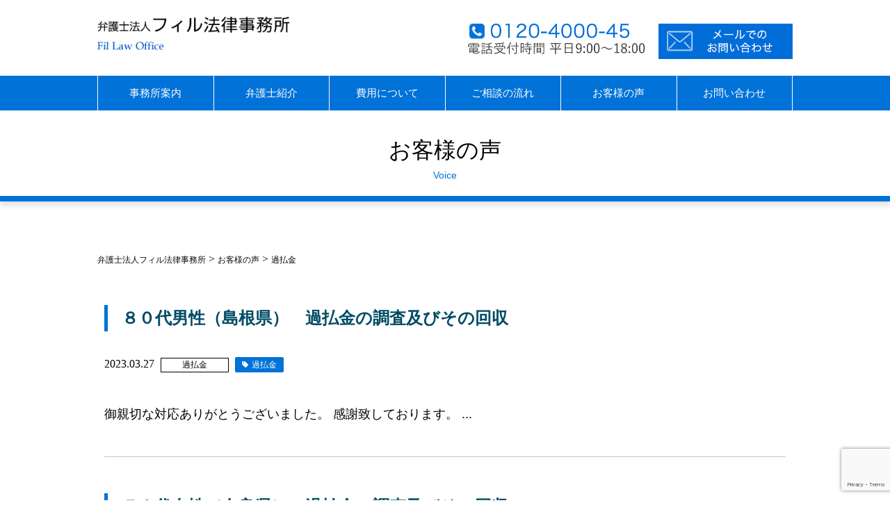

--- FILE ---
content_type: text/html; charset=UTF-8
request_url: https://fil-law-office.com/voice_cat/%E9%81%8E%E6%89%95%E9%87%91/
body_size: 9619
content:
<!DOCTYPE HTML>
<html lang="ja">
<head>
<meta charset="UTF-8">
<meta name="format-detection" content="telephone=no">
<meta name="viewport" content="width=device-width,initial-scale=1">
<link rel="stylesheet" href="https://fil-law-office.com/wp-content/themes/fill-law-jimusyo/css/normalize.css">
<link rel="stylesheet" href="https://fil-law-office.com/wp-content/themes/fill-law-jimusyo/css/common.css">
<link rel="stylesheet" href="https://fil-law-office.com/wp-content/themes/fill-law-jimusyo/css/content.css">
<link rel="stylesheet" href="https://use.fontawesome.com/releases/v5.6.3/css/all.css" integrity="sha384-UHRtZLI+pbxtHCWp1t77Bi1L4ZtiqrqD80Kn4Z8NTSRyMA2Fd33n5dQ8lWUE00s/" crossorigin="anonymous">
<link rel="shortcut icon" href="https://fil-law-office.com/wp-content/themes/fill-law-jimusyo/favicon.ico" >

<script src="https://ajax.googleapis.com/ajax/libs/jquery/3.1.0/jquery.min.js"></script>
<script type="text/javascript">
  $(function(){
    $('#nav_toggle').click(function(){
          $("header").toggleClass('open');
      $("nav").slideToggle(500);
        });

  });
</script>

		<!-- All in One SEO 4.3.4.1 - aioseo.com -->
		<title>過払金 | 弁護士法人フィル法律事務所</title>
		<meta name="robots" content="max-image-preview:large" />
		<link rel="canonical" href="https://fil-law-office.com/voice_cat/%E9%81%8E%E6%89%95%E9%87%91/" />
		<meta name="generator" content="All in One SEO (AIOSEO) 4.3.4.1 " />
		<script type="application/ld+json" class="aioseo-schema">
			{"@context":"https:\/\/schema.org","@graph":[{"@type":"BreadcrumbList","@id":"https:\/\/fil-law-office.com\/voice_cat\/%E9%81%8E%E6%89%95%E9%87%91\/#breadcrumblist","itemListElement":[{"@type":"ListItem","@id":"https:\/\/fil-law-office.com\/#listItem","position":1,"item":{"@type":"WebPage","@id":"https:\/\/fil-law-office.com\/","name":"\u30db\u30fc\u30e0","description":"\u5f01\u8b77\u58eb\u6cd5\u4eba\u30d5\u30a3\u30eb\u6cd5\u5f8b\u4e8b\u52d9\u6240\u306f\u5927\u962a\u96e3\u6ce2\u306b\u3042\u308a\u307e\u3059\u3002\u5357\u6d77\u30fb\u8fd1\u9244\u30fb\u5927\u962a\u30e1\u30c8\u30ed\u306e\u306a\u3093\u3070\u99c5\u3088\u308a \u5f92\u6b69\u570f\u5185\u3067\u3059\u3002\uff22\u578b\u809d\u708e\u7d66\u4ed8\u91d1\u3001\u50b5\u52d9\u6574\u7406\u3001\u4ea4\u901a\u4e8b\u6545\u306e\u51e6\u7406\u306f\u304a\u4efb\u305b\u304f\u3060\u3055\u3044\u3002\u307e\u305a\u306f\u4f55\u3088\u308a\u3054\u76f8\u8ac7\u304f\u3060\u3055\u3044\u3002\u3088\u308a\u826f\u3044\u6cd5\u7684\u30b5\u30fc\u30d3\u30b9\u3092\u63d0\u4f9b\u3067\u304d\u308b\u3088\u3046\u306b\u3001\u65e5\u3005\u52aa\u3081\u3066\u304a\u308a\u307e\u3059\u3002","url":"https:\/\/fil-law-office.com\/"},"nextItem":"https:\/\/fil-law-office.com\/voice_cat\/%e9%81%8e%e6%89%95%e9%87%91\/#listItem"},{"@type":"ListItem","@id":"https:\/\/fil-law-office.com\/voice_cat\/%e9%81%8e%e6%89%95%e9%87%91\/#listItem","position":2,"item":{"@type":"WebPage","@id":"https:\/\/fil-law-office.com\/voice_cat\/%e9%81%8e%e6%89%95%e9%87%91\/","name":"\u904e\u6255\u91d1","url":"https:\/\/fil-law-office.com\/voice_cat\/%e9%81%8e%e6%89%95%e9%87%91\/"},"previousItem":"https:\/\/fil-law-office.com\/#listItem"}]},{"@type":"CollectionPage","@id":"https:\/\/fil-law-office.com\/voice_cat\/%E9%81%8E%E6%89%95%E9%87%91\/#collectionpage","url":"https:\/\/fil-law-office.com\/voice_cat\/%E9%81%8E%E6%89%95%E9%87%91\/","name":"\u904e\u6255\u91d1 | \u5f01\u8b77\u58eb\u6cd5\u4eba\u30d5\u30a3\u30eb\u6cd5\u5f8b\u4e8b\u52d9\u6240","inLanguage":"ja","isPartOf":{"@id":"https:\/\/fil-law-office.com\/#website"},"breadcrumb":{"@id":"https:\/\/fil-law-office.com\/voice_cat\/%E9%81%8E%E6%89%95%E9%87%91\/#breadcrumblist"}},{"@type":"Organization","@id":"https:\/\/fil-law-office.com\/#organization","name":"\u30d5\u30a3\u30eb\u6cd5\u5f8b\u4e8b\u52d9\u6240\u3010\u516c\u5f0f\u3011","url":"https:\/\/fil-law-office.com\/"},{"@type":"WebSite","@id":"https:\/\/fil-law-office.com\/#website","url":"https:\/\/fil-law-office.com\/","name":"\u5f01\u8b77\u58eb\u6cd5\u4eba\u30d5\u30a3\u30eb\u6cd5\u5f8b\u4e8b\u52d9\u6240","description":"\u5f01\u8b77\u58eb\u6cd5\u4eba\u30d5\u30a3\u30eb\u6cd5\u5f8b\u4e8b\u52d9\u6240\u4e8b\u306f\u5927\u962a\u96e3\u6ce2\u306b\u3042\u308a\u3001\u5730\u4e0b\u9244\u5fa1\u5802\u7b4b\u7dda\u306a\u3093\u3070\u99c5\u3088\u308a \u5f92\u6b69\uff11\u5206\u3001\u5357\u6d77\u96fb\u9244\u7dda\u96e3\u6ce2\u3088\u308a \u5f92\u6b69\uff12\u5206\u3068\u3044\u3046\u4ea4\u901a\u306e\u4fbf\u306e\u826f\u3044\u5834\u6240\u306b\u3042\u308a\u307e\u3059\u3002\u3088\u308a\u826f\u3044\u6cd5\u7684\u30b5\u30fc\u30d3\u30b9\u3092\u63d0\u4f9b\u3067\u304d\u308b\u3088\u3046\u306b\u3001\u65e5\u3005\u52aa\u3081\u3066\u304a\u308a\u307e\u3059\u306e\u3067\u3001\u305c\u3072\u3054\u76f8\u8ac7\u304f\u3060\u3055\u3044\u3002","inLanguage":"ja","publisher":{"@id":"https:\/\/fil-law-office.com\/#organization"}}]}
		</script>
		<!-- All in One SEO -->

<link rel="alternate" type="application/rss+xml" title="弁護士法人フィル法律事務所 &raquo; 過払金 お客様の声テゴリー のフィード" href="https://fil-law-office.com/voice_cat/%e9%81%8e%e6%89%95%e9%87%91/feed/" />
		<!-- This site uses the Google Analytics by MonsterInsights plugin v8.12.1 - Using Analytics tracking - https://www.monsterinsights.com/ -->
		<!-- Note: MonsterInsights is not currently configured on this site. The site owner needs to authenticate with Google Analytics in the MonsterInsights settings panel. -->
					<!-- No UA code set -->
				<!-- / Google Analytics by MonsterInsights -->
		<style id='wp-img-auto-sizes-contain-inline-css' type='text/css'>
img:is([sizes=auto i],[sizes^="auto," i]){contain-intrinsic-size:3000px 1500px}
/*# sourceURL=wp-img-auto-sizes-contain-inline-css */
</style>
<style id='wp-emoji-styles-inline-css' type='text/css'>

	img.wp-smiley, img.emoji {
		display: inline !important;
		border: none !important;
		box-shadow: none !important;
		height: 1em !important;
		width: 1em !important;
		margin: 0 0.07em !important;
		vertical-align: -0.1em !important;
		background: none !important;
		padding: 0 !important;
	}
/*# sourceURL=wp-emoji-styles-inline-css */
</style>
<style id='wp-block-library-inline-css' type='text/css'>
:root{--wp-block-synced-color:#7a00df;--wp-block-synced-color--rgb:122,0,223;--wp-bound-block-color:var(--wp-block-synced-color);--wp-editor-canvas-background:#ddd;--wp-admin-theme-color:#007cba;--wp-admin-theme-color--rgb:0,124,186;--wp-admin-theme-color-darker-10:#006ba1;--wp-admin-theme-color-darker-10--rgb:0,107,160.5;--wp-admin-theme-color-darker-20:#005a87;--wp-admin-theme-color-darker-20--rgb:0,90,135;--wp-admin-border-width-focus:2px}@media (min-resolution:192dpi){:root{--wp-admin-border-width-focus:1.5px}}.wp-element-button{cursor:pointer}:root .has-very-light-gray-background-color{background-color:#eee}:root .has-very-dark-gray-background-color{background-color:#313131}:root .has-very-light-gray-color{color:#eee}:root .has-very-dark-gray-color{color:#313131}:root .has-vivid-green-cyan-to-vivid-cyan-blue-gradient-background{background:linear-gradient(135deg,#00d084,#0693e3)}:root .has-purple-crush-gradient-background{background:linear-gradient(135deg,#34e2e4,#4721fb 50%,#ab1dfe)}:root .has-hazy-dawn-gradient-background{background:linear-gradient(135deg,#faaca8,#dad0ec)}:root .has-subdued-olive-gradient-background{background:linear-gradient(135deg,#fafae1,#67a671)}:root .has-atomic-cream-gradient-background{background:linear-gradient(135deg,#fdd79a,#004a59)}:root .has-nightshade-gradient-background{background:linear-gradient(135deg,#330968,#31cdcf)}:root .has-midnight-gradient-background{background:linear-gradient(135deg,#020381,#2874fc)}:root{--wp--preset--font-size--normal:16px;--wp--preset--font-size--huge:42px}.has-regular-font-size{font-size:1em}.has-larger-font-size{font-size:2.625em}.has-normal-font-size{font-size:var(--wp--preset--font-size--normal)}.has-huge-font-size{font-size:var(--wp--preset--font-size--huge)}.has-text-align-center{text-align:center}.has-text-align-left{text-align:left}.has-text-align-right{text-align:right}.has-fit-text{white-space:nowrap!important}#end-resizable-editor-section{display:none}.aligncenter{clear:both}.items-justified-left{justify-content:flex-start}.items-justified-center{justify-content:center}.items-justified-right{justify-content:flex-end}.items-justified-space-between{justify-content:space-between}.screen-reader-text{border:0;clip-path:inset(50%);height:1px;margin:-1px;overflow:hidden;padding:0;position:absolute;width:1px;word-wrap:normal!important}.screen-reader-text:focus{background-color:#ddd;clip-path:none;color:#444;display:block;font-size:1em;height:auto;left:5px;line-height:normal;padding:15px 23px 14px;text-decoration:none;top:5px;width:auto;z-index:100000}html :where(.has-border-color){border-style:solid}html :where([style*=border-top-color]){border-top-style:solid}html :where([style*=border-right-color]){border-right-style:solid}html :where([style*=border-bottom-color]){border-bottom-style:solid}html :where([style*=border-left-color]){border-left-style:solid}html :where([style*=border-width]){border-style:solid}html :where([style*=border-top-width]){border-top-style:solid}html :where([style*=border-right-width]){border-right-style:solid}html :where([style*=border-bottom-width]){border-bottom-style:solid}html :where([style*=border-left-width]){border-left-style:solid}html :where(img[class*=wp-image-]){height:auto;max-width:100%}:where(figure){margin:0 0 1em}html :where(.is-position-sticky){--wp-admin--admin-bar--position-offset:var(--wp-admin--admin-bar--height,0px)}@media screen and (max-width:600px){html :where(.is-position-sticky){--wp-admin--admin-bar--position-offset:0px}}

/*# sourceURL=wp-block-library-inline-css */
</style><style id='global-styles-inline-css' type='text/css'>
:root{--wp--preset--aspect-ratio--square: 1;--wp--preset--aspect-ratio--4-3: 4/3;--wp--preset--aspect-ratio--3-4: 3/4;--wp--preset--aspect-ratio--3-2: 3/2;--wp--preset--aspect-ratio--2-3: 2/3;--wp--preset--aspect-ratio--16-9: 16/9;--wp--preset--aspect-ratio--9-16: 9/16;--wp--preset--color--black: #000000;--wp--preset--color--cyan-bluish-gray: #abb8c3;--wp--preset--color--white: #ffffff;--wp--preset--color--pale-pink: #f78da7;--wp--preset--color--vivid-red: #cf2e2e;--wp--preset--color--luminous-vivid-orange: #ff6900;--wp--preset--color--luminous-vivid-amber: #fcb900;--wp--preset--color--light-green-cyan: #7bdcb5;--wp--preset--color--vivid-green-cyan: #00d084;--wp--preset--color--pale-cyan-blue: #8ed1fc;--wp--preset--color--vivid-cyan-blue: #0693e3;--wp--preset--color--vivid-purple: #9b51e0;--wp--preset--gradient--vivid-cyan-blue-to-vivid-purple: linear-gradient(135deg,rgb(6,147,227) 0%,rgb(155,81,224) 100%);--wp--preset--gradient--light-green-cyan-to-vivid-green-cyan: linear-gradient(135deg,rgb(122,220,180) 0%,rgb(0,208,130) 100%);--wp--preset--gradient--luminous-vivid-amber-to-luminous-vivid-orange: linear-gradient(135deg,rgb(252,185,0) 0%,rgb(255,105,0) 100%);--wp--preset--gradient--luminous-vivid-orange-to-vivid-red: linear-gradient(135deg,rgb(255,105,0) 0%,rgb(207,46,46) 100%);--wp--preset--gradient--very-light-gray-to-cyan-bluish-gray: linear-gradient(135deg,rgb(238,238,238) 0%,rgb(169,184,195) 100%);--wp--preset--gradient--cool-to-warm-spectrum: linear-gradient(135deg,rgb(74,234,220) 0%,rgb(151,120,209) 20%,rgb(207,42,186) 40%,rgb(238,44,130) 60%,rgb(251,105,98) 80%,rgb(254,248,76) 100%);--wp--preset--gradient--blush-light-purple: linear-gradient(135deg,rgb(255,206,236) 0%,rgb(152,150,240) 100%);--wp--preset--gradient--blush-bordeaux: linear-gradient(135deg,rgb(254,205,165) 0%,rgb(254,45,45) 50%,rgb(107,0,62) 100%);--wp--preset--gradient--luminous-dusk: linear-gradient(135deg,rgb(255,203,112) 0%,rgb(199,81,192) 50%,rgb(65,88,208) 100%);--wp--preset--gradient--pale-ocean: linear-gradient(135deg,rgb(255,245,203) 0%,rgb(182,227,212) 50%,rgb(51,167,181) 100%);--wp--preset--gradient--electric-grass: linear-gradient(135deg,rgb(202,248,128) 0%,rgb(113,206,126) 100%);--wp--preset--gradient--midnight: linear-gradient(135deg,rgb(2,3,129) 0%,rgb(40,116,252) 100%);--wp--preset--font-size--small: 13px;--wp--preset--font-size--medium: 20px;--wp--preset--font-size--large: 36px;--wp--preset--font-size--x-large: 42px;--wp--preset--spacing--20: 0.44rem;--wp--preset--spacing--30: 0.67rem;--wp--preset--spacing--40: 1rem;--wp--preset--spacing--50: 1.5rem;--wp--preset--spacing--60: 2.25rem;--wp--preset--spacing--70: 3.38rem;--wp--preset--spacing--80: 5.06rem;--wp--preset--shadow--natural: 6px 6px 9px rgba(0, 0, 0, 0.2);--wp--preset--shadow--deep: 12px 12px 50px rgba(0, 0, 0, 0.4);--wp--preset--shadow--sharp: 6px 6px 0px rgba(0, 0, 0, 0.2);--wp--preset--shadow--outlined: 6px 6px 0px -3px rgb(255, 255, 255), 6px 6px rgb(0, 0, 0);--wp--preset--shadow--crisp: 6px 6px 0px rgb(0, 0, 0);}:where(.is-layout-flex){gap: 0.5em;}:where(.is-layout-grid){gap: 0.5em;}body .is-layout-flex{display: flex;}.is-layout-flex{flex-wrap: wrap;align-items: center;}.is-layout-flex > :is(*, div){margin: 0;}body .is-layout-grid{display: grid;}.is-layout-grid > :is(*, div){margin: 0;}:where(.wp-block-columns.is-layout-flex){gap: 2em;}:where(.wp-block-columns.is-layout-grid){gap: 2em;}:where(.wp-block-post-template.is-layout-flex){gap: 1.25em;}:where(.wp-block-post-template.is-layout-grid){gap: 1.25em;}.has-black-color{color: var(--wp--preset--color--black) !important;}.has-cyan-bluish-gray-color{color: var(--wp--preset--color--cyan-bluish-gray) !important;}.has-white-color{color: var(--wp--preset--color--white) !important;}.has-pale-pink-color{color: var(--wp--preset--color--pale-pink) !important;}.has-vivid-red-color{color: var(--wp--preset--color--vivid-red) !important;}.has-luminous-vivid-orange-color{color: var(--wp--preset--color--luminous-vivid-orange) !important;}.has-luminous-vivid-amber-color{color: var(--wp--preset--color--luminous-vivid-amber) !important;}.has-light-green-cyan-color{color: var(--wp--preset--color--light-green-cyan) !important;}.has-vivid-green-cyan-color{color: var(--wp--preset--color--vivid-green-cyan) !important;}.has-pale-cyan-blue-color{color: var(--wp--preset--color--pale-cyan-blue) !important;}.has-vivid-cyan-blue-color{color: var(--wp--preset--color--vivid-cyan-blue) !important;}.has-vivid-purple-color{color: var(--wp--preset--color--vivid-purple) !important;}.has-black-background-color{background-color: var(--wp--preset--color--black) !important;}.has-cyan-bluish-gray-background-color{background-color: var(--wp--preset--color--cyan-bluish-gray) !important;}.has-white-background-color{background-color: var(--wp--preset--color--white) !important;}.has-pale-pink-background-color{background-color: var(--wp--preset--color--pale-pink) !important;}.has-vivid-red-background-color{background-color: var(--wp--preset--color--vivid-red) !important;}.has-luminous-vivid-orange-background-color{background-color: var(--wp--preset--color--luminous-vivid-orange) !important;}.has-luminous-vivid-amber-background-color{background-color: var(--wp--preset--color--luminous-vivid-amber) !important;}.has-light-green-cyan-background-color{background-color: var(--wp--preset--color--light-green-cyan) !important;}.has-vivid-green-cyan-background-color{background-color: var(--wp--preset--color--vivid-green-cyan) !important;}.has-pale-cyan-blue-background-color{background-color: var(--wp--preset--color--pale-cyan-blue) !important;}.has-vivid-cyan-blue-background-color{background-color: var(--wp--preset--color--vivid-cyan-blue) !important;}.has-vivid-purple-background-color{background-color: var(--wp--preset--color--vivid-purple) !important;}.has-black-border-color{border-color: var(--wp--preset--color--black) !important;}.has-cyan-bluish-gray-border-color{border-color: var(--wp--preset--color--cyan-bluish-gray) !important;}.has-white-border-color{border-color: var(--wp--preset--color--white) !important;}.has-pale-pink-border-color{border-color: var(--wp--preset--color--pale-pink) !important;}.has-vivid-red-border-color{border-color: var(--wp--preset--color--vivid-red) !important;}.has-luminous-vivid-orange-border-color{border-color: var(--wp--preset--color--luminous-vivid-orange) !important;}.has-luminous-vivid-amber-border-color{border-color: var(--wp--preset--color--luminous-vivid-amber) !important;}.has-light-green-cyan-border-color{border-color: var(--wp--preset--color--light-green-cyan) !important;}.has-vivid-green-cyan-border-color{border-color: var(--wp--preset--color--vivid-green-cyan) !important;}.has-pale-cyan-blue-border-color{border-color: var(--wp--preset--color--pale-cyan-blue) !important;}.has-vivid-cyan-blue-border-color{border-color: var(--wp--preset--color--vivid-cyan-blue) !important;}.has-vivid-purple-border-color{border-color: var(--wp--preset--color--vivid-purple) !important;}.has-vivid-cyan-blue-to-vivid-purple-gradient-background{background: var(--wp--preset--gradient--vivid-cyan-blue-to-vivid-purple) !important;}.has-light-green-cyan-to-vivid-green-cyan-gradient-background{background: var(--wp--preset--gradient--light-green-cyan-to-vivid-green-cyan) !important;}.has-luminous-vivid-amber-to-luminous-vivid-orange-gradient-background{background: var(--wp--preset--gradient--luminous-vivid-amber-to-luminous-vivid-orange) !important;}.has-luminous-vivid-orange-to-vivid-red-gradient-background{background: var(--wp--preset--gradient--luminous-vivid-orange-to-vivid-red) !important;}.has-very-light-gray-to-cyan-bluish-gray-gradient-background{background: var(--wp--preset--gradient--very-light-gray-to-cyan-bluish-gray) !important;}.has-cool-to-warm-spectrum-gradient-background{background: var(--wp--preset--gradient--cool-to-warm-spectrum) !important;}.has-blush-light-purple-gradient-background{background: var(--wp--preset--gradient--blush-light-purple) !important;}.has-blush-bordeaux-gradient-background{background: var(--wp--preset--gradient--blush-bordeaux) !important;}.has-luminous-dusk-gradient-background{background: var(--wp--preset--gradient--luminous-dusk) !important;}.has-pale-ocean-gradient-background{background: var(--wp--preset--gradient--pale-ocean) !important;}.has-electric-grass-gradient-background{background: var(--wp--preset--gradient--electric-grass) !important;}.has-midnight-gradient-background{background: var(--wp--preset--gradient--midnight) !important;}.has-small-font-size{font-size: var(--wp--preset--font-size--small) !important;}.has-medium-font-size{font-size: var(--wp--preset--font-size--medium) !important;}.has-large-font-size{font-size: var(--wp--preset--font-size--large) !important;}.has-x-large-font-size{font-size: var(--wp--preset--font-size--x-large) !important;}
/*# sourceURL=global-styles-inline-css */
</style>

<style id='classic-theme-styles-inline-css' type='text/css'>
/*! This file is auto-generated */
.wp-block-button__link{color:#fff;background-color:#32373c;border-radius:9999px;box-shadow:none;text-decoration:none;padding:calc(.667em + 2px) calc(1.333em + 2px);font-size:1.125em}.wp-block-file__button{background:#32373c;color:#fff;text-decoration:none}
/*# sourceURL=/wp-includes/css/classic-themes.min.css */
</style>
<link rel='stylesheet' id='contact-form-7-css' href='https://fil-law-office.com/wp-content/plugins/contact-form-7/includes/css/styles.css?ver=5.7.3' type='text/css' media='all' />
<link rel='stylesheet' id='contact-form-7-confirm-css' href='https://fil-law-office.com/wp-content/plugins/contact-form-7-add-confirm/includes/css/styles.css?ver=5.1' type='text/css' media='all' />
<script type="text/javascript" src="https://fil-law-office.com/wp-includes/js/jquery/jquery.min.js?ver=3.7.1" id="jquery-core-js"></script>
<script type="text/javascript" src="https://fil-law-office.com/wp-includes/js/jquery/jquery-migrate.min.js?ver=3.4.1" id="jquery-migrate-js"></script>
<link rel="https://api.w.org/" href="https://fil-law-office.com/wp-json/" /><link rel="EditURI" type="application/rsd+xml" title="RSD" href="https://fil-law-office.com/xmlrpc.php?rsd" />
<meta name="generator" content="WordPress 6.9" />
	
	<!-- Global site tag (gtag.js) - Google Analytics -->
<script async src="https://www.googletagmanager.com/gtag/js?id=UA-155047926-2"></script>
<script>
  window.dataLayer = window.dataLayer || [];
  function gtag(){dataLayer.push(arguments);}
  gtag('js', new Date());

  gtag('config', 'UA-155047926-2');
</script>
</head>
<body data-rsssl=1 >
<header>
    <div class="flex infoWrapeer contentWrapper">
      <div class="left">
        <a href="https://fil-law-office.com/" class="logoLink"><img src="https://fil-law-office.com/wp-content/themes/fill-law-jimusyo/img/common/logo.png" alt=""></a>
      </div>
      <div class="right flex">
        <a href="tel:0120-4000-45"><img src="https://fil-law-office.com/wp-content/themes/fill-law-jimusyo/img/common/header-tel.png" alt="0120-4000-45電話受付時間 平日10:00〜18:00"></a>
        <a href="https://fil-law-office.com/contact"><img src="https://fil-law-office.com/wp-content/themes/fill-law-jimusyo/img/common/header-mail.png" alt="メールでのお問い合わせ"></a>
      </div>
    </div>
    <div id="nav_toggle">
      <div>
        <span></span>
        <span></span>
        <span></span>
      </div>
    </div>
    <nav>
      <div class="contentWrapper">
        <ul class="flex">
          <li><a href="https://fil-law-office.com/office">事務所案内</a></li>
          <li><a href="https://fil-law-office.com/lawyer">弁護士紹介</a></li>
          <li><a href="https://fil-law-office.com/cost">費用について</a></li>
          <li><a href="https://fil-law-office.com/flow">ご相談の流れ</a></li>
          <!--<li><a href="https://fil-law-office.com/qa">よくあるご質問</a></li>-->
		  <li><a href="https://fil-law-office.com/voice">お客様の声</a></li>
          <!--<li><a href="https://fil-law-office.com/solve-case">解決事例</a></li>-->
          <li><a href="https://fil-law-office.com/contact">お問い合わせ</a></li>
        </ul>
      </div>
    </nav>
</header>

<div id="voice">
  <section class="pageHeader">
    <h2 class="title">お客様の声<span class="mincyo">Voice</span></h2>
  </section>
  <main class="contentWrapper">
    <div class="breadcrumbs">
      <!-- Breadcrumb NavXT 7.2.0 -->
<span property="itemListElement" typeof="ListItem"><a property="item" typeof="WebPage" title="弁護士法人フィル法律事務所へ移動する" href="https://fil-law-office.com" class="home" ><span property="name">弁護士法人フィル法律事務所</span></a><meta property="position" content="1"></span> &gt; <span property="itemListElement" typeof="ListItem"><a property="item" typeof="WebPage" title="お客様の声へ移動する" href="https://fil-law-office.com/voice/" class="archive post-voice-archive" ><span property="name">お客様の声</span></a><meta property="position" content="2"></span> &gt; <span property="itemListElement" typeof="ListItem"><span property="name" class="archive taxonomy voice_cat current-item">過払金</span><meta property="url" content="https://fil-law-office.com/voice_cat/%e9%81%8e%e6%89%95%e9%87%91/"><meta property="position" content="3"></span>    </div>
    <section class="wpContent dccs">
      <div class="voiceContent archive">
        <h3><a href="https://fil-law-office.com/voice/1503/" class="more">８０代男性（島根県）　過払金の調査及びその回収</a></h3>
        <time>2023.03.27</time>
        <span class="categoly"><a href="https://fil-law-office.com/voice_cat/%e9%81%8e%e6%89%95%e9%87%91/" rel="tag">過払金</a></span>
        <div class="tagWrapper">
                    <span>過払金</span>
                  </div>
        <div class="flex detailContent">
                    <p>御親切な対応ありがとうございました。

感謝致しております。

...</p>
        </div>
      </div>
      <div class="voiceContent archive">
        <h3><a href="https://fil-law-office.com/voice/1477/" class="more">５０代女性（奈良県）　過払金の調査及びその回収</a></h3>
        <time>2023.02.16</time>
        <span class="categoly"><a href="https://fil-law-office.com/voice_cat/%e9%81%8e%e6%89%95%e9%87%91/" rel="tag">過払金</a></span>
        <div class="tagWrapper">
                    <span>過払金</span>
                  </div>
        <div class="flex detailContent">
                    <p>今回，２度目ですが親切にわかりやすく説明していただきありがたかったです。

戻ってきたお金も最初の金額より増えていて助かりました。

知らない方も調べていただくだけでも相談した方が良いと思いました。

...</p>
        </div>
      </div>
      <div class="voiceContent archive">
        <h3><a href="https://fil-law-office.com/voice/1266/" class="more">５０代男性（大阪府）　過払金の調査及びその回収</a></h3>
        <time>2021.12.23</time>
        <span class="categoly"><a href="https://fil-law-office.com/voice_cat/%e9%81%8e%e6%89%95%e9%87%91/" rel="tag">過払金</a></span>
        <div class="tagWrapper">
                    <span>過払金</span>
                  </div>
        <div class="flex detailContent">
                    <p>ありがとうございました。

...</p>
        </div>
      </div>

<div class="pagination"><span class="current pager">1</span></div>    </section>
  </main>
</div>
 <section id="guidance">
  <div class="contentWrapper">
    <h2 class="mincyo">まずはお気軽にお問い合わせください</h2>
    <div class="flex">
      <div>弁護士法人<br>フィル法律事務所</div>
      <div><a href="tel:0120-4000-45">0120-4000-45</a><p>営業時間　平日9：00〜18：00</p></div>
      <div><a href="https://fil-law-office.com/contact">メールでのお問い合わせ</a><p>24時間受付中</p></div>
    </div>
  </div>
</section>
<iframe src="https://www.google.com/maps/embed?pb=!1m18!1m12!1m3!1d3281.617430290114!2d135.4967416512099!3d34.66436339257452!2m3!1f0!2f0!3f0!3m2!1i1024!2i768!4f13.1!3m3!1m2!1s0x6000e7133c62342f%3A0x9e3b69b7014846fa!2z5byB6K235aOr5rOV5Lq644OV44Kj44Or5rOV5b6L5LqL5YuZ5omAKOS6pOmAmuS6i-aVhSDnm7jntpog5YK15YuZ5pW055CGKQ!5e0!3m2!1sja!2sjp!4v1678085756517!5m2!1sja!2sjp" wframeborder="0" style="border:0" allowfullscreen class="guidanceIframe"></iframe><footer>
  <div class="contentWrapper">
    <div class="upperFooter flex">
      <div class="leftWrapper">
        <a href="https://fil-law-office.com/" class="logoLink"><img src="https://fil-law-office.com/wp-content/themes/fill-law-jimusyo/img/common/logo.png" alt=""></a>
        <p>〒556-0011<Br>大阪市浪速区難波中一丁目10番4号南海ＳＫ難波ビル9階<br>TEL：06-6647-1115／FAX：06-6647-1116</p>
        <div class="flex contactContentWrapper">
          <div><a href="tel:0120-4000-45">0120-4000-45</a><p>営業時間　平日9：00〜18：00</p></div>
          <div><a href="https://fil-law-office.com/contact">お問い合わせ</a></div>
        </div>
      </div>
      <nav>
        <ul>
          <li><a href="https://fil-law-office.com/">HOME</a></li>
          <li><a href="https://fil-law-office.com/office">事務所案内</a></li>
          <li><a href="https://fil-law-office.com/lawyer">弁護士紹介</a></li>
          <li><a href="https://fil-law-office.com/cost">費用について</a></li>
          <!--<li><a href="https://fil-law-office.com/qa">QandA</a></li>-->
		  <li><a href="https://fil-law-office.com/voice">お客様の声</a></li>
          <li><a href="https://fil-law-office.com/flow">ご相談の流れ</a></li>
          <li><a href="https://fil-law-office.com/contact">お問い合わせ</a></li>
          <!--<li><a href="https://fil-law-office.com/solve-case">解決事例一覧</a></li>-->
<!--           <li><a href="https://fil-law-office.com/column">コラム一覧</a></li> -->
          <li><a href="https://fil-law-office.com/privacy">プライバシーポリシー</a></li>
          <li><a href="https://fil-law-office.com/sitemap">サイトマップ</a></li>
        </ul>
      </nav>
      <nav>
        <ul>
          <li><a href="https://www.saimubengo.com/bengo/osaka/fill-saimu.html">債務整理</a></li>
          <li><a href="http://b-gata.fil-law-office.com/" target="_blank">B型肝炎訴訟・給付金請求</a></li>
          <li><a href="https://jico-pro.com/offices/761/">交通事故</a></li>
          <li><a href="https://fil-law-office.com/tachinoki">立ち退き</a></li>
        </ul>
      </nav>
    </div>
  </div>
</footer>
<script type="speculationrules">
{"prefetch":[{"source":"document","where":{"and":[{"href_matches":"/*"},{"not":{"href_matches":["/wp-*.php","/wp-admin/*","/wp-content/uploads/*","/wp-content/*","/wp-content/plugins/*","/wp-content/themes/fill-law-jimusyo/*","/*\\?(.+)"]}},{"not":{"selector_matches":"a[rel~=\"nofollow\"]"}},{"not":{"selector_matches":".no-prefetch, .no-prefetch a"}}]},"eagerness":"conservative"}]}
</script>
<script type="text/javascript" src="https://fil-law-office.com/wp-content/plugins/contact-form-7/includes/swv/js/index.js?ver=5.7.3" id="swv-js"></script>
<script type="text/javascript" id="contact-form-7-js-extra">
/* <![CDATA[ */
var wpcf7 = {"api":{"root":"https://fil-law-office.com/wp-json/","namespace":"contact-form-7/v1"}};
//# sourceURL=contact-form-7-js-extra
/* ]]> */
</script>
<script type="text/javascript" src="https://fil-law-office.com/wp-content/plugins/contact-form-7/includes/js/index.js?ver=5.7.3" id="contact-form-7-js"></script>
<script type="text/javascript" src="https://fil-law-office.com/wp-includes/js/jquery/jquery.form.min.js?ver=4.3.0" id="jquery-form-js"></script>
<script type="text/javascript" src="https://fil-law-office.com/wp-content/plugins/contact-form-7-add-confirm/includes/js/scripts.js?ver=5.1" id="contact-form-7-confirm-js"></script>
<script type="text/javascript" src="https://www.google.com/recaptcha/api.js?render=6LeoSf0UAAAAAGRg55owwgjE4hLt4CUvddDW7sjV&amp;ver=3.0" id="google-recaptcha-js"></script>
<script type="text/javascript" src="https://fil-law-office.com/wp-includes/js/dist/vendor/wp-polyfill.min.js?ver=3.15.0" id="wp-polyfill-js"></script>
<script type="text/javascript" id="wpcf7-recaptcha-js-extra">
/* <![CDATA[ */
var wpcf7_recaptcha = {"sitekey":"6LeoSf0UAAAAAGRg55owwgjE4hLt4CUvddDW7sjV","actions":{"homepage":"homepage","contactform":"contactform"}};
//# sourceURL=wpcf7-recaptcha-js-extra
/* ]]> */
</script>
<script type="text/javascript" src="https://fil-law-office.com/wp-content/plugins/contact-form-7/modules/recaptcha/index.js?ver=5.7.3" id="wpcf7-recaptcha-js"></script>
<script id="wp-emoji-settings" type="application/json">
{"baseUrl":"https://s.w.org/images/core/emoji/17.0.2/72x72/","ext":".png","svgUrl":"https://s.w.org/images/core/emoji/17.0.2/svg/","svgExt":".svg","source":{"concatemoji":"https://fil-law-office.com/wp-includes/js/wp-emoji-release.min.js?ver=6.9"}}
</script>
<script type="module">
/* <![CDATA[ */
/*! This file is auto-generated */
const a=JSON.parse(document.getElementById("wp-emoji-settings").textContent),o=(window._wpemojiSettings=a,"wpEmojiSettingsSupports"),s=["flag","emoji"];function i(e){try{var t={supportTests:e,timestamp:(new Date).valueOf()};sessionStorage.setItem(o,JSON.stringify(t))}catch(e){}}function c(e,t,n){e.clearRect(0,0,e.canvas.width,e.canvas.height),e.fillText(t,0,0);t=new Uint32Array(e.getImageData(0,0,e.canvas.width,e.canvas.height).data);e.clearRect(0,0,e.canvas.width,e.canvas.height),e.fillText(n,0,0);const a=new Uint32Array(e.getImageData(0,0,e.canvas.width,e.canvas.height).data);return t.every((e,t)=>e===a[t])}function p(e,t){e.clearRect(0,0,e.canvas.width,e.canvas.height),e.fillText(t,0,0);var n=e.getImageData(16,16,1,1);for(let e=0;e<n.data.length;e++)if(0!==n.data[e])return!1;return!0}function u(e,t,n,a){switch(t){case"flag":return n(e,"\ud83c\udff3\ufe0f\u200d\u26a7\ufe0f","\ud83c\udff3\ufe0f\u200b\u26a7\ufe0f")?!1:!n(e,"\ud83c\udde8\ud83c\uddf6","\ud83c\udde8\u200b\ud83c\uddf6")&&!n(e,"\ud83c\udff4\udb40\udc67\udb40\udc62\udb40\udc65\udb40\udc6e\udb40\udc67\udb40\udc7f","\ud83c\udff4\u200b\udb40\udc67\u200b\udb40\udc62\u200b\udb40\udc65\u200b\udb40\udc6e\u200b\udb40\udc67\u200b\udb40\udc7f");case"emoji":return!a(e,"\ud83e\u1fac8")}return!1}function f(e,t,n,a){let r;const o=(r="undefined"!=typeof WorkerGlobalScope&&self instanceof WorkerGlobalScope?new OffscreenCanvas(300,150):document.createElement("canvas")).getContext("2d",{willReadFrequently:!0}),s=(o.textBaseline="top",o.font="600 32px Arial",{});return e.forEach(e=>{s[e]=t(o,e,n,a)}),s}function r(e){var t=document.createElement("script");t.src=e,t.defer=!0,document.head.appendChild(t)}a.supports={everything:!0,everythingExceptFlag:!0},new Promise(t=>{let n=function(){try{var e=JSON.parse(sessionStorage.getItem(o));if("object"==typeof e&&"number"==typeof e.timestamp&&(new Date).valueOf()<e.timestamp+604800&&"object"==typeof e.supportTests)return e.supportTests}catch(e){}return null}();if(!n){if("undefined"!=typeof Worker&&"undefined"!=typeof OffscreenCanvas&&"undefined"!=typeof URL&&URL.createObjectURL&&"undefined"!=typeof Blob)try{var e="postMessage("+f.toString()+"("+[JSON.stringify(s),u.toString(),c.toString(),p.toString()].join(",")+"));",a=new Blob([e],{type:"text/javascript"});const r=new Worker(URL.createObjectURL(a),{name:"wpTestEmojiSupports"});return void(r.onmessage=e=>{i(n=e.data),r.terminate(),t(n)})}catch(e){}i(n=f(s,u,c,p))}t(n)}).then(e=>{for(const n in e)a.supports[n]=e[n],a.supports.everything=a.supports.everything&&a.supports[n],"flag"!==n&&(a.supports.everythingExceptFlag=a.supports.everythingExceptFlag&&a.supports[n]);var t;a.supports.everythingExceptFlag=a.supports.everythingExceptFlag&&!a.supports.flag,a.supports.everything||((t=a.source||{}).concatemoji?r(t.concatemoji):t.wpemoji&&t.twemoji&&(r(t.twemoji),r(t.wpemoji)))});
//# sourceURL=https://fil-law-office.com/wp-includes/js/wp-emoji-loader.min.js
/* ]]> */
</script>
</body>
</html>


--- FILE ---
content_type: text/html; charset=utf-8
request_url: https://www.google.com/recaptcha/api2/anchor?ar=1&k=6LeoSf0UAAAAAGRg55owwgjE4hLt4CUvddDW7sjV&co=aHR0cHM6Ly9maWwtbGF3LW9mZmljZS5jb206NDQz&hl=en&v=N67nZn4AqZkNcbeMu4prBgzg&size=invisible&anchor-ms=20000&execute-ms=30000&cb=kukcoe4wg59a
body_size: 48588
content:
<!DOCTYPE HTML><html dir="ltr" lang="en"><head><meta http-equiv="Content-Type" content="text/html; charset=UTF-8">
<meta http-equiv="X-UA-Compatible" content="IE=edge">
<title>reCAPTCHA</title>
<style type="text/css">
/* cyrillic-ext */
@font-face {
  font-family: 'Roboto';
  font-style: normal;
  font-weight: 400;
  font-stretch: 100%;
  src: url(//fonts.gstatic.com/s/roboto/v48/KFO7CnqEu92Fr1ME7kSn66aGLdTylUAMa3GUBHMdazTgWw.woff2) format('woff2');
  unicode-range: U+0460-052F, U+1C80-1C8A, U+20B4, U+2DE0-2DFF, U+A640-A69F, U+FE2E-FE2F;
}
/* cyrillic */
@font-face {
  font-family: 'Roboto';
  font-style: normal;
  font-weight: 400;
  font-stretch: 100%;
  src: url(//fonts.gstatic.com/s/roboto/v48/KFO7CnqEu92Fr1ME7kSn66aGLdTylUAMa3iUBHMdazTgWw.woff2) format('woff2');
  unicode-range: U+0301, U+0400-045F, U+0490-0491, U+04B0-04B1, U+2116;
}
/* greek-ext */
@font-face {
  font-family: 'Roboto';
  font-style: normal;
  font-weight: 400;
  font-stretch: 100%;
  src: url(//fonts.gstatic.com/s/roboto/v48/KFO7CnqEu92Fr1ME7kSn66aGLdTylUAMa3CUBHMdazTgWw.woff2) format('woff2');
  unicode-range: U+1F00-1FFF;
}
/* greek */
@font-face {
  font-family: 'Roboto';
  font-style: normal;
  font-weight: 400;
  font-stretch: 100%;
  src: url(//fonts.gstatic.com/s/roboto/v48/KFO7CnqEu92Fr1ME7kSn66aGLdTylUAMa3-UBHMdazTgWw.woff2) format('woff2');
  unicode-range: U+0370-0377, U+037A-037F, U+0384-038A, U+038C, U+038E-03A1, U+03A3-03FF;
}
/* math */
@font-face {
  font-family: 'Roboto';
  font-style: normal;
  font-weight: 400;
  font-stretch: 100%;
  src: url(//fonts.gstatic.com/s/roboto/v48/KFO7CnqEu92Fr1ME7kSn66aGLdTylUAMawCUBHMdazTgWw.woff2) format('woff2');
  unicode-range: U+0302-0303, U+0305, U+0307-0308, U+0310, U+0312, U+0315, U+031A, U+0326-0327, U+032C, U+032F-0330, U+0332-0333, U+0338, U+033A, U+0346, U+034D, U+0391-03A1, U+03A3-03A9, U+03B1-03C9, U+03D1, U+03D5-03D6, U+03F0-03F1, U+03F4-03F5, U+2016-2017, U+2034-2038, U+203C, U+2040, U+2043, U+2047, U+2050, U+2057, U+205F, U+2070-2071, U+2074-208E, U+2090-209C, U+20D0-20DC, U+20E1, U+20E5-20EF, U+2100-2112, U+2114-2115, U+2117-2121, U+2123-214F, U+2190, U+2192, U+2194-21AE, U+21B0-21E5, U+21F1-21F2, U+21F4-2211, U+2213-2214, U+2216-22FF, U+2308-230B, U+2310, U+2319, U+231C-2321, U+2336-237A, U+237C, U+2395, U+239B-23B7, U+23D0, U+23DC-23E1, U+2474-2475, U+25AF, U+25B3, U+25B7, U+25BD, U+25C1, U+25CA, U+25CC, U+25FB, U+266D-266F, U+27C0-27FF, U+2900-2AFF, U+2B0E-2B11, U+2B30-2B4C, U+2BFE, U+3030, U+FF5B, U+FF5D, U+1D400-1D7FF, U+1EE00-1EEFF;
}
/* symbols */
@font-face {
  font-family: 'Roboto';
  font-style: normal;
  font-weight: 400;
  font-stretch: 100%;
  src: url(//fonts.gstatic.com/s/roboto/v48/KFO7CnqEu92Fr1ME7kSn66aGLdTylUAMaxKUBHMdazTgWw.woff2) format('woff2');
  unicode-range: U+0001-000C, U+000E-001F, U+007F-009F, U+20DD-20E0, U+20E2-20E4, U+2150-218F, U+2190, U+2192, U+2194-2199, U+21AF, U+21E6-21F0, U+21F3, U+2218-2219, U+2299, U+22C4-22C6, U+2300-243F, U+2440-244A, U+2460-24FF, U+25A0-27BF, U+2800-28FF, U+2921-2922, U+2981, U+29BF, U+29EB, U+2B00-2BFF, U+4DC0-4DFF, U+FFF9-FFFB, U+10140-1018E, U+10190-1019C, U+101A0, U+101D0-101FD, U+102E0-102FB, U+10E60-10E7E, U+1D2C0-1D2D3, U+1D2E0-1D37F, U+1F000-1F0FF, U+1F100-1F1AD, U+1F1E6-1F1FF, U+1F30D-1F30F, U+1F315, U+1F31C, U+1F31E, U+1F320-1F32C, U+1F336, U+1F378, U+1F37D, U+1F382, U+1F393-1F39F, U+1F3A7-1F3A8, U+1F3AC-1F3AF, U+1F3C2, U+1F3C4-1F3C6, U+1F3CA-1F3CE, U+1F3D4-1F3E0, U+1F3ED, U+1F3F1-1F3F3, U+1F3F5-1F3F7, U+1F408, U+1F415, U+1F41F, U+1F426, U+1F43F, U+1F441-1F442, U+1F444, U+1F446-1F449, U+1F44C-1F44E, U+1F453, U+1F46A, U+1F47D, U+1F4A3, U+1F4B0, U+1F4B3, U+1F4B9, U+1F4BB, U+1F4BF, U+1F4C8-1F4CB, U+1F4D6, U+1F4DA, U+1F4DF, U+1F4E3-1F4E6, U+1F4EA-1F4ED, U+1F4F7, U+1F4F9-1F4FB, U+1F4FD-1F4FE, U+1F503, U+1F507-1F50B, U+1F50D, U+1F512-1F513, U+1F53E-1F54A, U+1F54F-1F5FA, U+1F610, U+1F650-1F67F, U+1F687, U+1F68D, U+1F691, U+1F694, U+1F698, U+1F6AD, U+1F6B2, U+1F6B9-1F6BA, U+1F6BC, U+1F6C6-1F6CF, U+1F6D3-1F6D7, U+1F6E0-1F6EA, U+1F6F0-1F6F3, U+1F6F7-1F6FC, U+1F700-1F7FF, U+1F800-1F80B, U+1F810-1F847, U+1F850-1F859, U+1F860-1F887, U+1F890-1F8AD, U+1F8B0-1F8BB, U+1F8C0-1F8C1, U+1F900-1F90B, U+1F93B, U+1F946, U+1F984, U+1F996, U+1F9E9, U+1FA00-1FA6F, U+1FA70-1FA7C, U+1FA80-1FA89, U+1FA8F-1FAC6, U+1FACE-1FADC, U+1FADF-1FAE9, U+1FAF0-1FAF8, U+1FB00-1FBFF;
}
/* vietnamese */
@font-face {
  font-family: 'Roboto';
  font-style: normal;
  font-weight: 400;
  font-stretch: 100%;
  src: url(//fonts.gstatic.com/s/roboto/v48/KFO7CnqEu92Fr1ME7kSn66aGLdTylUAMa3OUBHMdazTgWw.woff2) format('woff2');
  unicode-range: U+0102-0103, U+0110-0111, U+0128-0129, U+0168-0169, U+01A0-01A1, U+01AF-01B0, U+0300-0301, U+0303-0304, U+0308-0309, U+0323, U+0329, U+1EA0-1EF9, U+20AB;
}
/* latin-ext */
@font-face {
  font-family: 'Roboto';
  font-style: normal;
  font-weight: 400;
  font-stretch: 100%;
  src: url(//fonts.gstatic.com/s/roboto/v48/KFO7CnqEu92Fr1ME7kSn66aGLdTylUAMa3KUBHMdazTgWw.woff2) format('woff2');
  unicode-range: U+0100-02BA, U+02BD-02C5, U+02C7-02CC, U+02CE-02D7, U+02DD-02FF, U+0304, U+0308, U+0329, U+1D00-1DBF, U+1E00-1E9F, U+1EF2-1EFF, U+2020, U+20A0-20AB, U+20AD-20C0, U+2113, U+2C60-2C7F, U+A720-A7FF;
}
/* latin */
@font-face {
  font-family: 'Roboto';
  font-style: normal;
  font-weight: 400;
  font-stretch: 100%;
  src: url(//fonts.gstatic.com/s/roboto/v48/KFO7CnqEu92Fr1ME7kSn66aGLdTylUAMa3yUBHMdazQ.woff2) format('woff2');
  unicode-range: U+0000-00FF, U+0131, U+0152-0153, U+02BB-02BC, U+02C6, U+02DA, U+02DC, U+0304, U+0308, U+0329, U+2000-206F, U+20AC, U+2122, U+2191, U+2193, U+2212, U+2215, U+FEFF, U+FFFD;
}
/* cyrillic-ext */
@font-face {
  font-family: 'Roboto';
  font-style: normal;
  font-weight: 500;
  font-stretch: 100%;
  src: url(//fonts.gstatic.com/s/roboto/v48/KFO7CnqEu92Fr1ME7kSn66aGLdTylUAMa3GUBHMdazTgWw.woff2) format('woff2');
  unicode-range: U+0460-052F, U+1C80-1C8A, U+20B4, U+2DE0-2DFF, U+A640-A69F, U+FE2E-FE2F;
}
/* cyrillic */
@font-face {
  font-family: 'Roboto';
  font-style: normal;
  font-weight: 500;
  font-stretch: 100%;
  src: url(//fonts.gstatic.com/s/roboto/v48/KFO7CnqEu92Fr1ME7kSn66aGLdTylUAMa3iUBHMdazTgWw.woff2) format('woff2');
  unicode-range: U+0301, U+0400-045F, U+0490-0491, U+04B0-04B1, U+2116;
}
/* greek-ext */
@font-face {
  font-family: 'Roboto';
  font-style: normal;
  font-weight: 500;
  font-stretch: 100%;
  src: url(//fonts.gstatic.com/s/roboto/v48/KFO7CnqEu92Fr1ME7kSn66aGLdTylUAMa3CUBHMdazTgWw.woff2) format('woff2');
  unicode-range: U+1F00-1FFF;
}
/* greek */
@font-face {
  font-family: 'Roboto';
  font-style: normal;
  font-weight: 500;
  font-stretch: 100%;
  src: url(//fonts.gstatic.com/s/roboto/v48/KFO7CnqEu92Fr1ME7kSn66aGLdTylUAMa3-UBHMdazTgWw.woff2) format('woff2');
  unicode-range: U+0370-0377, U+037A-037F, U+0384-038A, U+038C, U+038E-03A1, U+03A3-03FF;
}
/* math */
@font-face {
  font-family: 'Roboto';
  font-style: normal;
  font-weight: 500;
  font-stretch: 100%;
  src: url(//fonts.gstatic.com/s/roboto/v48/KFO7CnqEu92Fr1ME7kSn66aGLdTylUAMawCUBHMdazTgWw.woff2) format('woff2');
  unicode-range: U+0302-0303, U+0305, U+0307-0308, U+0310, U+0312, U+0315, U+031A, U+0326-0327, U+032C, U+032F-0330, U+0332-0333, U+0338, U+033A, U+0346, U+034D, U+0391-03A1, U+03A3-03A9, U+03B1-03C9, U+03D1, U+03D5-03D6, U+03F0-03F1, U+03F4-03F5, U+2016-2017, U+2034-2038, U+203C, U+2040, U+2043, U+2047, U+2050, U+2057, U+205F, U+2070-2071, U+2074-208E, U+2090-209C, U+20D0-20DC, U+20E1, U+20E5-20EF, U+2100-2112, U+2114-2115, U+2117-2121, U+2123-214F, U+2190, U+2192, U+2194-21AE, U+21B0-21E5, U+21F1-21F2, U+21F4-2211, U+2213-2214, U+2216-22FF, U+2308-230B, U+2310, U+2319, U+231C-2321, U+2336-237A, U+237C, U+2395, U+239B-23B7, U+23D0, U+23DC-23E1, U+2474-2475, U+25AF, U+25B3, U+25B7, U+25BD, U+25C1, U+25CA, U+25CC, U+25FB, U+266D-266F, U+27C0-27FF, U+2900-2AFF, U+2B0E-2B11, U+2B30-2B4C, U+2BFE, U+3030, U+FF5B, U+FF5D, U+1D400-1D7FF, U+1EE00-1EEFF;
}
/* symbols */
@font-face {
  font-family: 'Roboto';
  font-style: normal;
  font-weight: 500;
  font-stretch: 100%;
  src: url(//fonts.gstatic.com/s/roboto/v48/KFO7CnqEu92Fr1ME7kSn66aGLdTylUAMaxKUBHMdazTgWw.woff2) format('woff2');
  unicode-range: U+0001-000C, U+000E-001F, U+007F-009F, U+20DD-20E0, U+20E2-20E4, U+2150-218F, U+2190, U+2192, U+2194-2199, U+21AF, U+21E6-21F0, U+21F3, U+2218-2219, U+2299, U+22C4-22C6, U+2300-243F, U+2440-244A, U+2460-24FF, U+25A0-27BF, U+2800-28FF, U+2921-2922, U+2981, U+29BF, U+29EB, U+2B00-2BFF, U+4DC0-4DFF, U+FFF9-FFFB, U+10140-1018E, U+10190-1019C, U+101A0, U+101D0-101FD, U+102E0-102FB, U+10E60-10E7E, U+1D2C0-1D2D3, U+1D2E0-1D37F, U+1F000-1F0FF, U+1F100-1F1AD, U+1F1E6-1F1FF, U+1F30D-1F30F, U+1F315, U+1F31C, U+1F31E, U+1F320-1F32C, U+1F336, U+1F378, U+1F37D, U+1F382, U+1F393-1F39F, U+1F3A7-1F3A8, U+1F3AC-1F3AF, U+1F3C2, U+1F3C4-1F3C6, U+1F3CA-1F3CE, U+1F3D4-1F3E0, U+1F3ED, U+1F3F1-1F3F3, U+1F3F5-1F3F7, U+1F408, U+1F415, U+1F41F, U+1F426, U+1F43F, U+1F441-1F442, U+1F444, U+1F446-1F449, U+1F44C-1F44E, U+1F453, U+1F46A, U+1F47D, U+1F4A3, U+1F4B0, U+1F4B3, U+1F4B9, U+1F4BB, U+1F4BF, U+1F4C8-1F4CB, U+1F4D6, U+1F4DA, U+1F4DF, U+1F4E3-1F4E6, U+1F4EA-1F4ED, U+1F4F7, U+1F4F9-1F4FB, U+1F4FD-1F4FE, U+1F503, U+1F507-1F50B, U+1F50D, U+1F512-1F513, U+1F53E-1F54A, U+1F54F-1F5FA, U+1F610, U+1F650-1F67F, U+1F687, U+1F68D, U+1F691, U+1F694, U+1F698, U+1F6AD, U+1F6B2, U+1F6B9-1F6BA, U+1F6BC, U+1F6C6-1F6CF, U+1F6D3-1F6D7, U+1F6E0-1F6EA, U+1F6F0-1F6F3, U+1F6F7-1F6FC, U+1F700-1F7FF, U+1F800-1F80B, U+1F810-1F847, U+1F850-1F859, U+1F860-1F887, U+1F890-1F8AD, U+1F8B0-1F8BB, U+1F8C0-1F8C1, U+1F900-1F90B, U+1F93B, U+1F946, U+1F984, U+1F996, U+1F9E9, U+1FA00-1FA6F, U+1FA70-1FA7C, U+1FA80-1FA89, U+1FA8F-1FAC6, U+1FACE-1FADC, U+1FADF-1FAE9, U+1FAF0-1FAF8, U+1FB00-1FBFF;
}
/* vietnamese */
@font-face {
  font-family: 'Roboto';
  font-style: normal;
  font-weight: 500;
  font-stretch: 100%;
  src: url(//fonts.gstatic.com/s/roboto/v48/KFO7CnqEu92Fr1ME7kSn66aGLdTylUAMa3OUBHMdazTgWw.woff2) format('woff2');
  unicode-range: U+0102-0103, U+0110-0111, U+0128-0129, U+0168-0169, U+01A0-01A1, U+01AF-01B0, U+0300-0301, U+0303-0304, U+0308-0309, U+0323, U+0329, U+1EA0-1EF9, U+20AB;
}
/* latin-ext */
@font-face {
  font-family: 'Roboto';
  font-style: normal;
  font-weight: 500;
  font-stretch: 100%;
  src: url(//fonts.gstatic.com/s/roboto/v48/KFO7CnqEu92Fr1ME7kSn66aGLdTylUAMa3KUBHMdazTgWw.woff2) format('woff2');
  unicode-range: U+0100-02BA, U+02BD-02C5, U+02C7-02CC, U+02CE-02D7, U+02DD-02FF, U+0304, U+0308, U+0329, U+1D00-1DBF, U+1E00-1E9F, U+1EF2-1EFF, U+2020, U+20A0-20AB, U+20AD-20C0, U+2113, U+2C60-2C7F, U+A720-A7FF;
}
/* latin */
@font-face {
  font-family: 'Roboto';
  font-style: normal;
  font-weight: 500;
  font-stretch: 100%;
  src: url(//fonts.gstatic.com/s/roboto/v48/KFO7CnqEu92Fr1ME7kSn66aGLdTylUAMa3yUBHMdazQ.woff2) format('woff2');
  unicode-range: U+0000-00FF, U+0131, U+0152-0153, U+02BB-02BC, U+02C6, U+02DA, U+02DC, U+0304, U+0308, U+0329, U+2000-206F, U+20AC, U+2122, U+2191, U+2193, U+2212, U+2215, U+FEFF, U+FFFD;
}
/* cyrillic-ext */
@font-face {
  font-family: 'Roboto';
  font-style: normal;
  font-weight: 900;
  font-stretch: 100%;
  src: url(//fonts.gstatic.com/s/roboto/v48/KFO7CnqEu92Fr1ME7kSn66aGLdTylUAMa3GUBHMdazTgWw.woff2) format('woff2');
  unicode-range: U+0460-052F, U+1C80-1C8A, U+20B4, U+2DE0-2DFF, U+A640-A69F, U+FE2E-FE2F;
}
/* cyrillic */
@font-face {
  font-family: 'Roboto';
  font-style: normal;
  font-weight: 900;
  font-stretch: 100%;
  src: url(//fonts.gstatic.com/s/roboto/v48/KFO7CnqEu92Fr1ME7kSn66aGLdTylUAMa3iUBHMdazTgWw.woff2) format('woff2');
  unicode-range: U+0301, U+0400-045F, U+0490-0491, U+04B0-04B1, U+2116;
}
/* greek-ext */
@font-face {
  font-family: 'Roboto';
  font-style: normal;
  font-weight: 900;
  font-stretch: 100%;
  src: url(//fonts.gstatic.com/s/roboto/v48/KFO7CnqEu92Fr1ME7kSn66aGLdTylUAMa3CUBHMdazTgWw.woff2) format('woff2');
  unicode-range: U+1F00-1FFF;
}
/* greek */
@font-face {
  font-family: 'Roboto';
  font-style: normal;
  font-weight: 900;
  font-stretch: 100%;
  src: url(//fonts.gstatic.com/s/roboto/v48/KFO7CnqEu92Fr1ME7kSn66aGLdTylUAMa3-UBHMdazTgWw.woff2) format('woff2');
  unicode-range: U+0370-0377, U+037A-037F, U+0384-038A, U+038C, U+038E-03A1, U+03A3-03FF;
}
/* math */
@font-face {
  font-family: 'Roboto';
  font-style: normal;
  font-weight: 900;
  font-stretch: 100%;
  src: url(//fonts.gstatic.com/s/roboto/v48/KFO7CnqEu92Fr1ME7kSn66aGLdTylUAMawCUBHMdazTgWw.woff2) format('woff2');
  unicode-range: U+0302-0303, U+0305, U+0307-0308, U+0310, U+0312, U+0315, U+031A, U+0326-0327, U+032C, U+032F-0330, U+0332-0333, U+0338, U+033A, U+0346, U+034D, U+0391-03A1, U+03A3-03A9, U+03B1-03C9, U+03D1, U+03D5-03D6, U+03F0-03F1, U+03F4-03F5, U+2016-2017, U+2034-2038, U+203C, U+2040, U+2043, U+2047, U+2050, U+2057, U+205F, U+2070-2071, U+2074-208E, U+2090-209C, U+20D0-20DC, U+20E1, U+20E5-20EF, U+2100-2112, U+2114-2115, U+2117-2121, U+2123-214F, U+2190, U+2192, U+2194-21AE, U+21B0-21E5, U+21F1-21F2, U+21F4-2211, U+2213-2214, U+2216-22FF, U+2308-230B, U+2310, U+2319, U+231C-2321, U+2336-237A, U+237C, U+2395, U+239B-23B7, U+23D0, U+23DC-23E1, U+2474-2475, U+25AF, U+25B3, U+25B7, U+25BD, U+25C1, U+25CA, U+25CC, U+25FB, U+266D-266F, U+27C0-27FF, U+2900-2AFF, U+2B0E-2B11, U+2B30-2B4C, U+2BFE, U+3030, U+FF5B, U+FF5D, U+1D400-1D7FF, U+1EE00-1EEFF;
}
/* symbols */
@font-face {
  font-family: 'Roboto';
  font-style: normal;
  font-weight: 900;
  font-stretch: 100%;
  src: url(//fonts.gstatic.com/s/roboto/v48/KFO7CnqEu92Fr1ME7kSn66aGLdTylUAMaxKUBHMdazTgWw.woff2) format('woff2');
  unicode-range: U+0001-000C, U+000E-001F, U+007F-009F, U+20DD-20E0, U+20E2-20E4, U+2150-218F, U+2190, U+2192, U+2194-2199, U+21AF, U+21E6-21F0, U+21F3, U+2218-2219, U+2299, U+22C4-22C6, U+2300-243F, U+2440-244A, U+2460-24FF, U+25A0-27BF, U+2800-28FF, U+2921-2922, U+2981, U+29BF, U+29EB, U+2B00-2BFF, U+4DC0-4DFF, U+FFF9-FFFB, U+10140-1018E, U+10190-1019C, U+101A0, U+101D0-101FD, U+102E0-102FB, U+10E60-10E7E, U+1D2C0-1D2D3, U+1D2E0-1D37F, U+1F000-1F0FF, U+1F100-1F1AD, U+1F1E6-1F1FF, U+1F30D-1F30F, U+1F315, U+1F31C, U+1F31E, U+1F320-1F32C, U+1F336, U+1F378, U+1F37D, U+1F382, U+1F393-1F39F, U+1F3A7-1F3A8, U+1F3AC-1F3AF, U+1F3C2, U+1F3C4-1F3C6, U+1F3CA-1F3CE, U+1F3D4-1F3E0, U+1F3ED, U+1F3F1-1F3F3, U+1F3F5-1F3F7, U+1F408, U+1F415, U+1F41F, U+1F426, U+1F43F, U+1F441-1F442, U+1F444, U+1F446-1F449, U+1F44C-1F44E, U+1F453, U+1F46A, U+1F47D, U+1F4A3, U+1F4B0, U+1F4B3, U+1F4B9, U+1F4BB, U+1F4BF, U+1F4C8-1F4CB, U+1F4D6, U+1F4DA, U+1F4DF, U+1F4E3-1F4E6, U+1F4EA-1F4ED, U+1F4F7, U+1F4F9-1F4FB, U+1F4FD-1F4FE, U+1F503, U+1F507-1F50B, U+1F50D, U+1F512-1F513, U+1F53E-1F54A, U+1F54F-1F5FA, U+1F610, U+1F650-1F67F, U+1F687, U+1F68D, U+1F691, U+1F694, U+1F698, U+1F6AD, U+1F6B2, U+1F6B9-1F6BA, U+1F6BC, U+1F6C6-1F6CF, U+1F6D3-1F6D7, U+1F6E0-1F6EA, U+1F6F0-1F6F3, U+1F6F7-1F6FC, U+1F700-1F7FF, U+1F800-1F80B, U+1F810-1F847, U+1F850-1F859, U+1F860-1F887, U+1F890-1F8AD, U+1F8B0-1F8BB, U+1F8C0-1F8C1, U+1F900-1F90B, U+1F93B, U+1F946, U+1F984, U+1F996, U+1F9E9, U+1FA00-1FA6F, U+1FA70-1FA7C, U+1FA80-1FA89, U+1FA8F-1FAC6, U+1FACE-1FADC, U+1FADF-1FAE9, U+1FAF0-1FAF8, U+1FB00-1FBFF;
}
/* vietnamese */
@font-face {
  font-family: 'Roboto';
  font-style: normal;
  font-weight: 900;
  font-stretch: 100%;
  src: url(//fonts.gstatic.com/s/roboto/v48/KFO7CnqEu92Fr1ME7kSn66aGLdTylUAMa3OUBHMdazTgWw.woff2) format('woff2');
  unicode-range: U+0102-0103, U+0110-0111, U+0128-0129, U+0168-0169, U+01A0-01A1, U+01AF-01B0, U+0300-0301, U+0303-0304, U+0308-0309, U+0323, U+0329, U+1EA0-1EF9, U+20AB;
}
/* latin-ext */
@font-face {
  font-family: 'Roboto';
  font-style: normal;
  font-weight: 900;
  font-stretch: 100%;
  src: url(//fonts.gstatic.com/s/roboto/v48/KFO7CnqEu92Fr1ME7kSn66aGLdTylUAMa3KUBHMdazTgWw.woff2) format('woff2');
  unicode-range: U+0100-02BA, U+02BD-02C5, U+02C7-02CC, U+02CE-02D7, U+02DD-02FF, U+0304, U+0308, U+0329, U+1D00-1DBF, U+1E00-1E9F, U+1EF2-1EFF, U+2020, U+20A0-20AB, U+20AD-20C0, U+2113, U+2C60-2C7F, U+A720-A7FF;
}
/* latin */
@font-face {
  font-family: 'Roboto';
  font-style: normal;
  font-weight: 900;
  font-stretch: 100%;
  src: url(//fonts.gstatic.com/s/roboto/v48/KFO7CnqEu92Fr1ME7kSn66aGLdTylUAMa3yUBHMdazQ.woff2) format('woff2');
  unicode-range: U+0000-00FF, U+0131, U+0152-0153, U+02BB-02BC, U+02C6, U+02DA, U+02DC, U+0304, U+0308, U+0329, U+2000-206F, U+20AC, U+2122, U+2191, U+2193, U+2212, U+2215, U+FEFF, U+FFFD;
}

</style>
<link rel="stylesheet" type="text/css" href="https://www.gstatic.com/recaptcha/releases/N67nZn4AqZkNcbeMu4prBgzg/styles__ltr.css">
<script nonce="w2FKa2_74updRwrEnnomag" type="text/javascript">window['__recaptcha_api'] = 'https://www.google.com/recaptcha/api2/';</script>
<script type="text/javascript" src="https://www.gstatic.com/recaptcha/releases/N67nZn4AqZkNcbeMu4prBgzg/recaptcha__en.js" nonce="w2FKa2_74updRwrEnnomag">
      
    </script></head>
<body><div id="rc-anchor-alert" class="rc-anchor-alert"></div>
<input type="hidden" id="recaptcha-token" value="[base64]">
<script type="text/javascript" nonce="w2FKa2_74updRwrEnnomag">
      recaptcha.anchor.Main.init("[\x22ainput\x22,[\x22bgdata\x22,\x22\x22,\[base64]/[base64]/[base64]/bmV3IHJbeF0oY1swXSk6RT09Mj9uZXcgclt4XShjWzBdLGNbMV0pOkU9PTM/bmV3IHJbeF0oY1swXSxjWzFdLGNbMl0pOkU9PTQ/[base64]/[base64]/[base64]/[base64]/[base64]/[base64]/[base64]/[base64]\x22,\[base64]\\u003d\\u003d\x22,\x22IU3ChMKSOhJCLBzCpWLDkMKKw6zCvMOow4fCicOwZMKnwrvDphTDvR7Dm2IgwqrDscKtYMKBEcKeOGkdwrMGwro6eATDuAl4w7vCmjfCl2Z2wobDjRTDp0ZUw5PDsmUOw5cRw67DrBjCmCQ/w7jConpjG1ptcVHDmCErK8OOTFXCn8OwW8OcwpFUDcK9wrLCtMOAw6TCqy/CnngUPCIaD10/w6jDgytbWADCq2hUwpLCgsOiw6ZUA8O/[base64]/DmSLDkkvCm8O2wr9KEzTCqmMMwrZaw79Hw6FcJMOrHx1aw4fCqMKQw63CkAjCkgjCh2fClW7CtyBhV8OuKUdCLMKowr7DgQ8Bw7PCqgXDq8KXJsKfFUXDmcKUw4jCpyvDsjI+w5zCrQMRQ25dwr9YGcOjBsK3w5XCjH7CjUnCn8KNWMK0BRpecDYWw6/DhcKhw7LCrXB6WwTDnzI4AsO4dAF7QBnDl0zDgSASwqYNwpoxaMK7wrh1w4UKwpl+eMO8U3E9FB/CoVzCnw8tVy8TQxLDqcKkw4k7w6nDs8OQw5tSwqnCqsKZDytmwqzCsTDCtXxPccOJcsKvwprCmsKAwpXCoMOjXVnDrMOjb0rDjCFSVGhwwqd5wqAkw6fCtMKkwrXCscKowqEfTgvDmVkHw6fCuMKjeTR4w5lVw45dw6bCmsKzw6rDrcO+Rw5Xwrw7wo9caQbCt8K/w6YIwqZ4wr9ZewLDoMKOFDcoMgvCqMKXGsOMwrDDgMOqWsKmw4IBEsK+wqwYwpfCscK4Zllfwq0Jw49mwrEsw4/DpsKQbMKCwpBycQ7CpGMnw6QLfT8Ewq0jw7fDkMO5wrbDq8KOw7wHwqV3DFHDhsKcwpfDuF7CmsOjYsKww6XChcKnW8KtCsOkaDrDocK/aXTDh8KhLsOxdmvCocOAd8OMw7V/QcKNw5nCk217wo4AfjsmwrTDsG3DsMO9wq3DiMKvOx9/w4LDvMObwpnCmVHCpCFrwrVtRcOCfMOMwofCtsKUwqTChmvCqsO+f8K0HcKWwq7Do2VaYWFlRcKGTcKWHcKhwofCksONw4E7w5pww6PCrSMfwpvCqX/DlXXCoHrCpmoow4fDnsKCAMKgwplhWDM7wpXCtMOqM13CoURVwoMWw6lhPMKXalIgdsK0Km/DsjBlwr4Cwo3DuMO5VcKxJsO0wptywqzChcKTWsKFbcKGTMKhHmoJwobCisKqEC/DpGnDs8KBdHAjLxgyOQ/CusOtNsO9w5F/EcK5w44dKlnCpQvCo1zCqlLCkcKxdznDssO4L8K3w7t7S8KLGD/CncKmExEfdMKsBx5swptKBsK1cQfDv8OYwo/DgT5FVsK1bUsDwpw+w5nCscOyNsKLZcOTw4h0wrLDpMKkwrTDn3kxKcOOwoh8wqXDglUiw6nDhD/[base64]/CnMKGw4HCtDTCvcKNw4HDrRcuGH3Dh0HDh8KDw7kpw4nCqzUywoHCoGR6w5/DhWUhEMK7RcKmf8KDwpNMw5LDocORLmDDihfDlhPCmkzDrx7Dp2bCuA/Cj8KqH8OTM8KZEMKiZ1jCj3dEworCn0wKYUUDACzDkm/ChgHCtsKbdG0xwqNIwpEHw7vDj8OVY1gZw7LCpMKawr/[base64]/IcKTPMOBw4YEwoJdw6d0woxGwq3DgsO5w7vDk21Ba8KaDcKaw6lJwqfCjcK4w787VA9Ow4rDnmpLXwrCum0sAMKmw44bwqnCqz9ZwovDoCPDv8OCwrTDisOtw6vCksKewqZuRMKcDy/CjMOMM8KKV8KpwpQ8w6TDu1shwq7DolV+w63Dm1tEUjbDtFjCq8KiwoLDpcOZw4poKgNow63CvMKBbMK9w4hkwpLClMOVw5XDmMKBEcOyw4/CukkHw5cuYyEUw4wXdsKKdClVw5AVwq3CnHQXw4LCq8KyHiEmUS3DhgvCvMO3w6/CvcKGwpRuUmliwoDDmiXCqcK1dU5UwrjCt8KDw5YeN3c2w6zDq0nCq8Kowr8XTsKNesKIwpDDv1TDgcKcwrR4wrguGsOrw6APQcK1w4TCssK3wqPCq0fCn8K+wopMwotowrBuXMOpw4xpwpXCtlh2DGzDlcOyw7geTxUfw6PDoDLCgMO+woV3w47DgT/Chwd6TBbDglfDoj90DE3Cjx/CrsK1w5vCssKlw7xXTcOOXMK8w6nDizrDjF7CqgvCnR/CoCXCpcOqw6NIwqRWw4BXSwzCisOtwr3DtsKdw6TCvXrDhcK2w5F2EQ4ZwrMhw4U9SS7CjcObwqklw6l7bBHDqsKrRMK+aUMvwqVVKEvCu8K/[base64]/CmsOKX0XCjHfCsBfDi28XZ8O/LU0SwoLDjcKbBcOTHUs2ZcKbw74sw7jDjcOlTMKOLRHDpxfDsMOJP8O+BcOAw4AQw4bDiTt/[base64]/CocOtwrrDkcKMYcKjwr3CpAbDryB/QVjCvwkAaEFYwr3CrsOHDMKYw5kAw7vCrCnCssODOmTCsMOuwqTCj0Mlw7h/wrXDuE/[base64]/[base64]/[base64]/DlhTCmWhrw7zCicKcwqIVPWw+LMOwHmrCm8OEwoHDqXxiWcOJSSLDgEN8w6HCh8KDYB7Dp3hcw4zCnA7CrCpIJWrCqw8xMx4PKcKww6HCgzHCkcKPclwqwpx6woTCgUMvNMKjAl/DiSccwrDCqW4aXcOtw5zCkTptURPCqcKRbDxUT1jDrkxowottw7QPemdmw6ECIsODL8O/Gy8AIANKwojDnsKYS0/[base64]/DicK6wpZJw4vDtcKmUkTDiMOYdS3Djzoawq9UGcKee3Mfw74owqdZwoPCrD7DmBNew4/[base64]/BkfDl8OhwpIYw57DuFvDiVQALkpQw5cbwqXDqMOHw5o1wpvCgEnCtcOfFMK4w5HDqMORAzfDuQLCv8OPwog7MS8Bw4V9wrguw4zDjCXDuTJyB8OVdyMOwprCgSzCrsOMKsK+LsOONMK6w4nCq8KKw7lBOzdxwonDjMK/[base64]/DlwjDoMOlwqJPw5jDtH/Dt3k7w7VKEsKLccKEYlHDmsO9wr8wOcOWYQ8zMcKDwr5iwojCnHzDjcK/w6ooOg0Bw4chE2RSw4l9R8OXGkPDgcKzaU7CgsK6FsKxIjnCgwHCp8OVw6vCjcOQIyJxw5J5wrhzBXFMNcKEMsKUwqrCl8OcG3PClsOrwpwYwo0Zw6lZwoHCncK3eMKSw67Dh3PChUPDi8KqKcKCJC8tw4LDksKTwq/CuzVKw6nCvMK3w4A7O8ORGcOpAMOXSQNUEsOLw5vCo34OR8OLdVs1biTCok7Dm8KQC1NHw6XDvipQw6w7ICHDh39awrXDvl3CqUYSOWJmwqrCkXlWeMOKwr0Rwo/[base64]/DqsOrMcOtI3DChXnCu8KwwpcEwoZ0w5p9w6bDq1jDrTXDnhzCsDXCn8OKa8Ocw7rDt8OSwq3Ch8OHwqvDjBE/DcOtIHnDhgAxw4DCsWNLw6BDPlfCiTjCnWnDucOyd8OaLcOmcsOiQB1TGy8QwrpiNcK8w6XCo1w1w5QMw4fDt8KTYMOEw59rw7HDkT3DhzsRKzrDkFfCiWglwrNCw4JNbE/CkMOkw4rCrMKKw4sTw5zCpsORw6hkw68GUcOYC8OkHcKFVcKtw7jCrsOSwo7DrMKyLFgmfwBWwofDgcKiJn/CjXNFCMObO8Ojw4zCm8KAGsO2AMK2wpTCocOXwo/Di8KVBAtQw6pmwq4cHsO6LsOOTcKRw45pJMKTPhTCgAzDkMO/wqgoaQPCvBjDjsOFe8OEdcKnCcOqw4kAXcKhbG0yXXTDglzDsMK7w5l/FgXDoDtiVzw4XBAHMMOWwqrCrMOsS8OnVmgeEVvDtcK3a8OsBMKzwrgcQMOPwqd8K8KjwposADwOKlUpen8YFsO+MwvCnE/Csykxw6JZw4LClcOxFxBtw5tAOMKUwqTCi8KAw4jCgsOZwqnDkcOeKMOIwoo0wrfCg0zDiMKhbMOJUcO+VgPDl1QQw6QcacKcwpLDpk1Vwr4YWMKdVTzDoMKvw653wq/DhkwLw73DqgJ5wpvDnDogwq8Gw4piC0bCisOSAMOuw4UdwqrDscKMw6rCgmfDrcKtc8Kdw4zDjcKaRMOawrHCsE3DjsOTAATDoFxdJ8OxwoHCi8KZASonw5x4wqEBCFoGH8OXwofDjMOcwrnDrWjCt8OHw7pyIXLCgMKIf8KcwqzCnwo/wqrCgcObwr8LKcK0wrdbLsKpAwvCn8K6PRrDiWLCrgzDq3/[base64]/DmTrDqGfDisK0w4vCjCfDjcKJwonCsMONwpkow7zDqxZJYHNKw6NqRsKufMKVGcOlwp9TWA7Cj13DvVDDq8KTGxzDo8KAwofDtCUmw4bDrMOiRyDDh3BiWMOXVjjDnUsNPFRBIMO+IUIiGWDDoXLDgBLDkcKOw7/Dt8OfIsOiCm3Cq8KPTEtKPsKWw5N7NhfDqHZgH8Klw6XCpsO+ZsOKwqLCgWfCqsOiw6lPwpDCuDLCkMOEw7BZwqY/w5vDhMK2LcKrw4ZhwrXDsEDDoAY9w4DCgBjCnBXCvcOXMMOIMcO4WUs/w79XwoouwqfDjiRpUCN7wphoDsK3BGwqw7HCo3oeP2rCgcOMTMKowp5rw7PClsOLdsOcw5bDtcKLYxfDgsKDQMOyw6TDsGMUwqMCw5DDs8K7V1oWwrXCuTUUw4PDsU7Cnj4kSG3CpsKfw77CrS5Iw5bDg8KPKUlcw5/CugcDwonCkgktw5TCn8OUS8Kcw7tMw44KBcO1IjfDscKiWsO5SRDDo3B2A3xuMVDDhBZjEW/[base64]/[base64]/DgFM5KcKEOl/CnyHCvsKsLcOUBynDjcKlWcKyJsKBw7zCtzwTH1LCrnhowopXwr/DgcKyQ8KFO8KbEsOAw5LDksOMwqRFw6MQw7fCvm7Cjj02ckghw6Yvw4bDkTl6TG4edT5owoULdGZ1J8OFw4nCoXzCjxgpCcOlw4hYw7YIwqvDhsKvwp8cBkPDhsKWMXnCvUA1woZ8wrLCo8K1ecKXw4Z9wr7Dq2Z1HsK5w6jDvWTCizjDgcKbw4lvwp1vNX1pwo/[base64]/DiMO/LFvDt8OpFg97FjkMV8KQwrALCDNew5t7BCzCoHoMKghoUyYRWWjDtcOzw7rCn8OJWMKiHWnCjmbDtMOhZcOkw7bDhTEYJgkmw5rDtsOnVGvDrcKMwoVJD8Kew7kRwoDClAnCi8OqSQ5XLhElWcKMGHQUw6PCoCbDqUbCskPCgsKJw6/Djl5tVTI/wq7Dn05wwrRkw4EPHsKmSx/CjMKUWMOfwr5aRMOXw5zCqsKjcgTCksK2wr1Qw43Co8OibVwrCsOgwozDpcK4wpYnJ0o6TjdrwovCh8Kjwr/CrMKFcsKmCcO4wrHDr8OAfGRpwoljw5lOX2Bbw6bChhnCoxB0W8OUw6xqEH8EwrnCtMKfN17DlmoJTDJHVcKCbcKAwrzCl8Omw6sGOsO1wqrDicKZwokVKQABFsKww4VDcsKAJy3CnnPDrVUXWMO0w6LCnF5dT00bwoHDtEkKw7TDqi0pTlUHLMOHewVbwq/CiX/CkMKZVcKNw7HCvWlrwoh7IV0NSiTCj8K/wox+wqrCksOgF2oWTMOadF3CombDnsOWUVhsS2bCncOyfi9UfCYXw64dw6TDjjTDjsOFH8OxS0zDq8OfC3TDk8OZCkcWw5/CggHDhcOTw6/Cn8K0wrJkwqnDq8KKRFzDulrDtz8wwpkIw4PChj9CwpXDmGPClxFew7rDlyUqPsOTw4zDjQXDnTlywqcgw5DDq8Kpw5lEG1xyI8KVJ8KnKMOKwq58w7zDgcKhw6ZHFAU3TMKaKhBUZVA3w4PDjAjDpGR4YR5lw4rCqxUEwqDCiW4dw5TCmn7CqsKvfsOkWXIFwq/DkcOgwq7DrMK6wr/DqMOfw4fDh8KvwqLClVHDoklTw4hgwpjCk1/[base64]/DtcKuw4TDv8OGK0fClxXDmsOdwr8ywo3Dv8Kgw7xdw54qBE7Dp0bCsgfCtcOXfsKNw5suPzjDksOGw6BxCBHDgsKowrnDhjjCt8KZw4fDpMO/e3xoVsKiGC3CpMOHw70vHcK/w5EPwp0Ew6PCqMOtOmnDssKxFSxXZ8Oaw6R5QV1yGnjCiULCgXcLwpJXwpl0OFg2C8Ozw5d3FzTDkiLDq3Myw75QRmzCjMOtPlbDmMK1YQTCssKqwoxZIW8Mb1g6KyPCrsOSw7vCtnrCusO0SMOhwqBnwoIWc8KMwoglwpvDhcKfDcKNwolGwq59PMK/EMObwq8ZA8KleMO7wpMRw64aXRU9QQ0ZKsKGwpHDpXPCmHQkUlXCvcKmwrzDsMOBwojDh8K0AysIw7UfOsKDA23CnMOCw5pQw7jDpMOUIMOww5XCj3cUwrjDrcOBw7RgYjwwwo3DicKQUipGbkXDvMOMwrDDjTZZHcK/wq7Co8OEwq7CtMKYEx7DsCLDksOmCsO+w4w5cVcGYwDDg2pywrXDmV5IasKpwrDCmMOJXAc8wqJ2wpnDowzDnkU/wosZfMOOAjtfw6jCiVjCrTEfdSLCmk9KacKMb8OpwqLCgBYwwqlfb8Oew4bClcKVPsKxw5bDuMKpw6JEw7l8dMKrwqTDi8KRGBpEesOxccOlP8OWwpBNcS1ywqw6w6gWcR8DKgjDt0VpPMKoZGweREMgwo58GMKQw6fDgMOHdzwCw5BhHMKPIsOCwpkfYH/CpEs4IsKFUDnDmsOePMOPwox/esO2wp7DoTBHwqwdw4JgMcKIOSPCl8OkL8KiwrrDg8OrwqcnX0zCrkzCtBcPwoclw5DCoMKOQEHDksOHMG/DnsO1SMKMbzvDlC1/w4xHwpLCpiYjU8KGbTx1woJeYsKCwp7DpHvCvHrDrRjDncOEwrbDjcK/UcKGeRoSwoNHeHQ4bsOHMQjCkMKFE8Oww6sbN3/DiAIkWH3DvsKNw6wDa8KuSgl1w6MxwrEgwoVEw5nDgF3ClcKgehMTT8O0IMOrPcK0XEpbwoDDuEIpw7NjRDLCvcOMwpcdc2hfw5gkwoPCo8OsA8KFAjMeYmHCkcK5FsO7SMKYeioeNXbCtsKzV8K/wofDmC/DkCBEU2fDmAQ/W2wuw6PDmxXDmz/DlgbCncOmwqPCjMOaKcO+JcOfwqlrQVNffMKAwo3CvsK1V8O7K3lSE8O8w5Zvw4nDqkRgwo7DpsOvwqBzwqpww5/CuCfDg13Dv2PCrcK4U8KWfzx1wqLDuFDDiQ4FdEfCuyPCt8K8wrPDrMOBYl1swp/DjMOpb1HCtsKjw7dRw5cWd8K/[base64]/w7Jgwr88w6nCgTF8wqzDm8K8KxE5MA9Zw7M/wpfDvwVtR8OwcT8Ow6PDrMOQV8KIIUHChsKIH8KewpHCtcOdDAMDYREFwoDCui4TwozCj8OZwo/CscOrMBzDvkh0YVAaw6zDlMKoUixBwqbCosKoGmgBQsKQNVBmw7EXwqZrQ8Ocw65BwpXCvj/CkMO4HcOLIFgfQWEyYMOnw5INSMOvwqAMw4wYaUlswpvDmmFYw4rDlEbDpMODMMKEwp5KVcKeGcO3U8O/wqrDkXJvwpLCkcKgw7Edw6XDusOdw6bCkFjCqMOZw6QlHTLDhsO0IgBALcK0w50nw5suCSJswqE7wpsRcR7DhQsfHsK1N8OvVcKhwqMWw5EAwr/CmmVqYC3Dsx0/[base64]/ClQLCuSfCoywgwqsOBsK0wp7Dm8OLwpjDlATDqnsnDcK3VSNow7HCsMK/XsOKw6l3w5xVw5LDtXzDjMKCMsO8aQVIwrRRwpg5EnBBwoFjwqbDgR8Ww7ZLWcOSwrbDpcOBwr1pT8ObSVRvwoIaV8OKw6/DigzDq1AgMgEYw6Alwq7DrMKiw4HDtMKzw7nDkcKRYsOWwoPDulAwHcKPQ8KRw6Fpw4TDgMOwfmDDgcK2Ni3ClsO9ScOyIT1dwqfCogbDskvDs8KTw7HDmMKVWGBZAsKxw7xCbU9hwpvDhRA9ScOFw6rCkMKtM0vDhi5BQR/CuD7DmsO6wqzCnz/Dl8Ocw7nChDLClzDDi2kVbcOSRUsSF23DjAFqLC0GwrfDpMKnFkk3cynCtsKbw5w5N3EtBwnDqcO6wqHDtsO0w5LCkDLCocOtw6nCpn5AwqrDp8K0wpXChMKGc0fDpsKZw50yw4N5w4fDgsO3w7dmw6JtMgFjG8OuAhzDiA/Dm8OIDMONaMKuwo/DksK/[base64]/DpMOtUMK3JnvDpG/DkMKOAMKlEMOfwo/CrXUPwpHDjcKrN3Qjw7jDuh/Do1pRwrVswq/DtWlqLTHDuxTClCRpD2DDr1LDl03Ci3TDvwcNCiVCIVvDkV8FEkEOw71IY8OcVExbZH/DqAdNw6VKGcOcesOjG1hscsOOwrLChUxXK8K4fMOUNsOMw4l9w41Mw6nDhlIYwp9DwqPDvyLChMOiGHrCpy0ww57CgsOxw61cwrBZw41/NsKOwpdHw47Dp0zDjWoVSjNOw6nCqsKKZ8OUYsO9bsOww47Cr3/[base64]/[base64]/wopWw4HCsm4gw7rCgsKtwobCtsOhwptNw60sNMOpw4FWIWAHw4BQAsOtwp9Cw50wBF44wpUiJDrDp8OHIQ0JwrjCumjCocKvwovDvsOswqvCmsKKQsKiV8Kww6oWFhMYNWbCj8K/dsO5ecKpFcKewrnDuzDCpCXCk3JEVA1pHsKqByPCkzDCm0rDu8OZOsKDIcOzwrdOTl7DpMKnw6fDpsKBNcK+wrVJw4TDv3/CoQ5yLmliwpTDisOcw63CqMKuwoAYw4dEPcKWQVnCkMOww4opwrDCnUbCt1oxw5HCjSFcaMKcwq/Ctl1uw4AJZMKjw44ILSxzWgZvZcKmQUQ3bsObwrUmbiRJw69VwqbDvsKLYMOawpDDtAXDtsK0C8KFwo0MdsKBw65rwpEpWcOZYcOVbXrCvizDtl/Ci8KtSsO5wop7cMKSw4cGV8OMCcOLTQnCjcOnXi3DnArDo8OCHi7CpjE3wrM+wqPDmcO3ASLCpcKxw7x/w7rCvXjDvzvCmMKdJgM1YsK5YsKrwpvDpsKOfMO5eilMCSQJw7HCmW/CjcOGwrDCtcOiZMK+JA/CmTtDwqPCp8Ovw7HDn8OqMWXCgUURwrLCrMKFw4VRZTPCvAgxw4pWw7/DsGJHDsOWBDHDnsKVwqBTSwxsScKlwp5Pw7PDksOSwrUXwq/DhSYbw6h7csObAcOyw5FkwrXDk8OGwqTCj3JkBTDDpkxZbsOTw6nDgU0teMOAT8OvwqvCq1MFFxnDqMOmJA7Dmi56KMODw4jDncKRbUjDukbCkcK5FMKpAn/Dj8OGMcOew4XDkRlIwpDCpMOKe8ORfsOJwq7CnCFRXy7DvgLCs09mw6scw7TDoMKrHsKWYsKcwp5SemVzwrPChMKIw6PCmMOLwqEnFDBbA8KPB8OOwrllXyJkwolXw7/Dg8OIw7JgwpzDjitkwo/[base64]/bMK1OgLCksOSw7fCvgbDnMKfP1PDhcKswpBdw7EUPB5SViLCrMO1DsOESmlIFsKnw6VMwojDty3Dmns+wpHCpMOyLcOJE1jDnQ9xw5dywpTDgMOLfHXCpF1XNsOGw6rDksOzR8O8w4fCu1HDizwMU8OOSwFqR8KYLMOnwpgnw4JwwobCnMKHwqHDh2YEwp/CrHBSF8ODwpoIVsK6JEEuY8Obw57DisOJw4zCuGTCvsKJwofDuEXDolLDtAfDksK0OkPDlDLCllPDgR15wqgowoFzw6PDkTwZwoXCjnpXwqrCoRXCkWnCiRTDoMK/w68/[base64]/ClcK1PcOMwqHCjsORclUZwoViwo3DpcOFD8OVw6F8wofDucK/wroEeVrCjcKsW8OVD8OLbWJBwqQvdHJnwpHDmMK8wr5kZMKhJMO2DcK0wpjDn1fCiiZ1woPCqcOQw4HDnDTCm3IDw4l1TWjCsHJ7RsOGw41zw6XDm8KzTQYFJMOqIMOEwq/DtMK/w6TCrsOwDADDkMOIRMKLw4/DhhPCusKMLEpUwooQwpnDj8KZw4ssJsKzb3XDqsK1w4nCqVnDosOfd8OWw7NyIRgiIytaFwR7wpbDlsKSX3ROw53DgDQnwopPFcK0w4LDhMOdw7vCjB1BZygtKSlRFjdmw4bDjH0BLcKSwoINw7DDiUplacKOVMKeTcKlwofCtsO1YXhicA/[base64]/[base64]/JEUdW8KTcMOdI8KQcQZUPsOGw5jCmRXCl8OHw65kScKPanUcUcOiw4vCtsOpSsKmw7scOMOCw5EkVBHDhWrDtsOMwo5yWsKnwrA9QF4EwpckDMOHKMOrw6sUPMKTMjE/wrTCrcKbw6dJw4/DgsKRME3CoXXCpGkPBcKLw6YxwrDCtlInFFIwLzkHwoMfemZfJcOZEwsaKlPCocKfCsKGwrzDvMOSwpPDkClmH8OWwp7Dgz17J8OIw798EFDCqCJSXGkMw6vDvsOzwoHDvWTDlykeO8KIXgg6wo3DrEduwprDugbDs1Bgwo/[base64]/[base64]/L8OISnlDNsKLGS8OORRJUMKINXDCuEzCrz9ZM07Cs0g4wpxDwq4cwonCqsKNwqvDvMK9WsKDaDHDslDDtEMLJsKDd8O/QzUww43DpTZ7J8Kcw5U5wo4Dwqd4wp0yw5HDhsOaY8KHacOZZ0QVwoRqw4ERw5jDpG0pN3/[base64]/wrrCs03CrcO5woRvw5TCuxzDkijDiX18dsOKfl/CjCTDjCrCvcOewroww4TCvcKVMmfDgBBZwq1KaMOGI0TCuW4tGkHCiMKaf1QDwqxKw5Ugwowhwqs3cMKwFcKfw4s3w5cMM8KDSsKCwrk1w7fDlFR/wqYOwojDp8K5wqPCm1VmwpPCr8OvBMOBw73DuMOVw4ACZg9qHMOTRMOAOC0Aw5A7FsOgwrLCtT8cGyXCs8KlwrU/[base64]/Dhl9mw43DtSkMwocxw6DDjF3CtVJ5fnvCviokwo/[base64]/CjMOnYH/Cgn/ChnzDs8K7CMKAwrRAFjjCvEfCu8KRwp/[base64]/CgsKVH15rCRHDlADCjEogPy1dw6LCkMKtwrPDlMKGc8OYHhV3w6h5w6QUw6zDvMKkw5x1PcOlbhEVPsOgwqgfw7U8bCt+w6wHcMO6w58JwpDCvcKxw6YTwr/CscOUeMKVAMKOacKewonDl8KLwrYQaTInKEodCsOHw7DDhcO1w5fCrsOLw68dwrEbO0Q7XwzDjg9Zw40DHcONwqPDmjLDmcK9AwTDlMKlw6zCn8KgPsKMw63CqcOowq7Cj0LCuj8twqvCg8OHwqM3w4oew4/CmMK7w5E7VcKYEsO3esKww5DDoScKXB8sw6jCoGkhwp3CrsOBw7tjK8Ogw45Tw5PDusOswrtPwogbHS57JsKnw4dAwpVlbXHDscObJQUUwq0SLWrDhcOCw55hLsKEwrnCi01kw45owrLDlW/DtEJLw7rDqyVtOHZnDEhNAcOQwrUywqJsRsOewqFxwrFgW17CmsKEw5Iaw4dUVsKowp7Dnh9Swr/DtHHCnThBIDA9w6Q4G8O+LMKhwoYFwrU3dMOiw77Crz7Cm2jCpcKqw4bCl8OKLQLDnTLDtH9+wqJbw4AHF1cjw7XCtMOeP1MyIcK6w7JPa3smwroIBj/CpAVOSsO/w5QfwoV1esO6LcK+DT87w7DDgB5POlQiYsORwrotYcKwwovCoGElwr/DkMKvw5NPw6k/wpHCk8OnwrbCkMOCDVrDtcKIwoBywr5Zwq5awqU/JcK5L8O3w4A5w7cFJC3Cgn7CvsKDR8O7ZxlZwp4uTMK5DQ/ChDohbMOHAcO2d8KffsOnw7LCqsOFw7bChsKBIsOMasO8w4PCtGkywp3DtQzDhMKtZkrChFolN8KgWsOEwoHClioXf8KxKsOHwoERc8O9ciQxTCrCqAcLwp7DrMKow7Zowpg8Z2plCWLCnkLDtMKrw7wWc0JmwpvDvjjDrlgZSwggc8O/[base64]/DuiXDsMKqw7/DtX97wpROwpNzwoLCiWDDqcKyw4jChMK/w6zDogseTcKETMOGw695fcOkwpnDjcOKZcODbMKsw7nCoSIrw6Jyw6TDl8Ked8OwJWXCjcO5wp5Kw7/DuMOkw57DnF4+w6jDmMOcwpYrwo7CtlRqwpNOXsKQwpTCksKKJwTDmsOgwpd9YcOaU8OGwrTCnELDhT8gwq/[base64]/DnjLDlUDDpC9VbnoSUcOSwqPDj8KmP0TDmMKWYsOSH8Oxw7/Dn014MgtgwqHCmMOGw5R8wrfDlnDDrlXDj3EEw7PCl1vDpjLCvWs8wps8FX9wwoTDpAvDvsOlw4DCiHPDu8O0BMKxGsKAw49fZ2kYwrpnwqwgE0zDvXfClEnDoQLCsTDCjMKeBsO/w6UKwr7DkHzDi8Kcw7dZwp7DosOeKFdGE8OXa8Odwp8bwqlMwoUoBBbDvlvDrMKRVV3CncKjUxAUwqZmaMKPwrMZw7JdJ3oow6jChE3DgTDDlcOjMMOnR07DnD9BYMKgw6HCi8KwwrTCrGhjeyvCumXCjsOEwozDiA/CgGDChsKSYmXDqGDDn2LDmxzDi1nDhMKowq4BZcKVLyjCgH50DB7CgsKCw44MwooGS8ONwqIkwrfCvMOcw4cPwrfDjcKDw7TCk3nDkwonwr/DiSPClgISUQZUQ3QZwrF8WcK+wp12w6wtwrDDhBbDtCplKhFMw6nDiMOLEQ0KwpTDm8KWwp/DuMOmPiHClsKaSEvCuAnDnETDl8OWw7TCszZvwrA+cA19McKiC0PDpksgZ0rDjMOMwozDlMK6djLDi8OVw6RvPMKXw5bDlMOlw7vCi8KobcOEwrt/w4EzwpfCscKGwr/DnsKXwoHDi8KswrjCnVlGIBLCqcO8HsK2AmtvwopgwpHDhcKLw4rDoyHChcKDwq/[base64]/DucK8wqIswoLDj8O2YcObw55CwoY8bQLCkcKgw6c/[base64]/w7TDvcOaBcOocMOzB8KwwrbDijPDuRsNZxYjwpTDl8K2JcK9w7DCpMKoIVYESlMUPcOGVnXDi8O+MULCq2Q0UcOYwrXDp8KEw5lPesKuPMKcwpMYw44WTRHCjsOUw7vCk8K0VBANw7Mmw5jDhcKdYsK5G8OoYcKaNMOIBlA1wpEDc2k/[base64]/Dhz3Ck8OMw5EKwoQjXsOuEh/DtBUPwqjCpMOSwp3ClzDCsXAyUsKHU8KsP8O5QsK/GkHCqxlfYzgrXEzDtwZAwpfCkMOxc8KIw7QAOMOJFsK+AcK3FExKYzhFcw3DjH0RwpB0w6fDpnl0csKLw7XDpcONB8KQw7BIQWUTK8Otwr/DgQvDthrChMOzQWMSwrxXwr5KccKuWg/CkMOcw57DjivDvWJWw4fClGXDkCfDmzUWwrXCtcOEwqQBw5EpQ8KUOkbDpMKFAsONw4vDsBs8wqXDp8KTKRMeCsORA3cIXcOCYljDoMKSw4TDknpPL0sHw4rCmMKbw6tuwq7Ds1/[base64]/Dsgpdw6BcbcOJw4w/KGPDsTFlBnBvw5MVwpQ3TMO4Fjd1Q8K0S0rDr0oVPcOCw5sEwrzCv8OPRsKIw6zDksKewpQ7PR/DusKHworCoDDDoW4Gwo1Lw7Bkw4zCk3LCqsOeDsKzwrIeC8KuUsKqwq85SsO3w4V+w5rDi8KNw7/[base64]/Du1FlCcO3w789wqM/AUTDosOjUEPDiWFSe8KYK3DDvXrDqFDDsTBmIMKqOcKtw5fDmMK0w4DDoMKqQMOfw6HCjmPDqETDlgNXwpdLw6x9wrFYIsKEw4/[base64]/[base64]/R0DCusKJS0jCmnJMe8O9PcOZwqbDn8KBJMKudMOJSVR+wr7CiMKywrzDsMKmA3jDv8O0w7RYIsORw57Di8K1w7xwOA3CqsK2VAojfVXDhMOdw77Cs8K1XGZ9acOBQMOBw4YYwpw8ZjvDi8OOwqIsw4/CszrDh3PDt8OSRMKwckAPGMOzw51iw6nDoG3DjMOvY8KAUTHDjsO/TsKEwo97VBoDUXdOd8KQeXDCvMKUbcOrw7DCqcOsNcO6wqV8wrbDkcKvw7MWw64xI8O/[base64]/DpsK8HnwwwrQZw70AMcORwooHF1TCgzwjw64FR8KnfU7ClmDCmh3DkgVMCsOva8KWS8OvecO/RcO1wpAGO3crCAbClsKtOzTDusODw4LCpR/DmsK5w6JeWR/[base64]/DksKWwrPCl3bDtTVkw4fCjsKzF8KfwrHCvcOpw4xQwrYJMMO/J8KrEcOuwrnCpsKDw7/Do0jChTzDnMKtUcO+w5LCr8KHTMOAwqwjZhLCtgjDmEVQwrDCnj9wwpPCrsOjJMOWPcOjbzzDq0jCkcOmUMO/wotsw5jCg8KIwpPDkzkdNsOpDHHCr3XCj17CqnbDhl49wrU/O8Kxw57DqcKMwr9samPDpEsZbgXDrsO4WMOBS2pPwogCBsO0KMOFwoTCtMOfMCHDtsK+wqHCoCJAwpXCgcOIT8OZD8KcQybCqsOzNMOVRwoEwrpKwovCiMOdCcODJMOPwqPCnSLDlGsYwqXDuRzCpHk6wprCjSY1w5IFdnIbw6Qhw6VEAEfDgxjCuMKmw5/CuWvCr8K8GMOMA0BBGcKSM8O8wofDr1rCp8OuPcKyaDbDgMKzwq3DoMOtFSrCjcO4cMKiwpldwo7DlcOewoHCh8OgYSzCpHvCvcKrw645wqHCs8KHEhknKy5lwpnCrRFABAjCqHFtwpnDjcKHw7UVKcOzw5wcwrphwoIHZwXCosKNwohZWcKKwossbMK6wpY/wovClghkPcKYwoXCm8OKw4J6wpbDuhTDuiEDFT41WQ/DjMK2w4wHemwZw4zDvMKzw4DChG/CqsOSX0U/wpvDgEcLBcKUwp3CpMOBMcOWG8OeworDm3ZdOijDjDDDlcO/woDDh2PCtsOHBivCssOcwosBSnjCnXXDhyLDvSTChwApw7PDuWpVKhcjU8KhEhQGBxDCkMKRYWMIWcOaM8Olwqsbw7NPTMOZZ1wtw63CncKHMTbDn8KTMsKsw45uwrwuUCFYwq7ClhfDuhdMw55Hw6UlBcKswrwRRAHCpsK1WkEaw5LDvsKvw7nDrsOAw7fDrHvDr0/[base64]/DtBLDqDrCgVfDgSQuXUHDjw0tUDltGcK+fAzDs8OtwpvDhsK0wpJkw5Uww6zDg3nChG9bW8KQfDc8aSfCrsOfFjrDjMKLw67DpDh/[base64]/DsyzChsKfwpTChHXCqn7CmGQvwrXDkRxTwqXDghlac8OVN2o1KsKXXcKXQAzDvMKTHMOqwqXDlcK6GStUwqcSNEotw7RRwrnCksOuw5PDpBbDjMKMwrBIR8OUYlXCosO2LSRnwqHDh3jCp8K4PMKkZGYvHCXDgsKawp3Dv3nDpD/[base64]/w4/Dq8O9w6vChlgbwp0OEV9qf1kEG8K+acKbCcK1YcOJciYEwr9awrHDtMKYAcOBesOPwoFmH8OQwrcBw4rClMOYwpxlw7o1worDrBtuHCfClMOPecKWwpPDhsK9C8OidsOvJ2nDhcKVw4/Dk0pmwqPCtMK4asOvwoooPMOXwozCvC5WYG8LwpJgaDvDvn1aw5DCtsO4wpA1wo3Du8OkwrfClMOFFE/Cim7Dhw7DicKiwqRzYsKbRsKJwoJLGkPCvUfCiH42wpEfOyPCmsK+w5bDhk0IWQUewpoewqElwqVkP2jDjGjDpARxwrRhwro6w6dyw77DklnDpMOxwpXDmcKjVj4cw5/[base64]/CugPDin9+w7PDtF05w5RFw7jCv8OvLUvCsMOmw50FwqfCozYlQTTDiV3DkcKjwqjCrsKdNsOpw59+QcKfw6TDlMO3GQ7DslfDrnQPwpTCgD/CmMKfF2pKJ0PCvMOHRcKyZBXCnSrCoMOOwpwRwofDsw3Dukhgw6/DuWzCtTfDgMOFacKRwo/DvlYVJ03DqWgGXsKVcMKXZl0LWkTDp0MbMGnCjjk5w7FawpDCpcOWU8OswoLCq8KGwo7CoFp+MMOsbHnCticxw5XDmMKwLyVcfcKxwpwiwqoKVTXDjcK3W8O+UG7CsR/DtcKbw4IUFVkJDWBgw6ZOwr1OwrTDq8K+w67CjTPCoAdsasKBw78lNxDCp8Oowo5/JSVcwp4vQ8KmNCrCnQp2w7nDlRTCm1MnUlchIGPDklglwqvDpsOKCkx4BsK0w7kTYsKWw7rCiRA1CDAPXsOVdMK3wpfDgcO5woUMw63Cng/DpsKXwo0ow5JswrNZQ3TDrEMtw5/CgE7DhcKOC8Kfwqggw5HCh8KHYcOcTMKLwoFuUFrCu1hRLsKoTcOZNcK3wrARKmnDg8ObTMKqw6nDlMObwogrKg5ww4HCsMKqCsOUwqY3SknDuDnCo8OVa8OwBEEZw6nDvcO3w64+WsKCwptCLsOLw4pOKMKFw4Vsf8KkSC8YwqJCw7/Cv8KNwq/Cm8KxCMOWwofCmQ5Qw4vCkVLCl8K7ZsKrM8OCw4w+JsKfLMKyw58WEsOGw5rDv8KbRWccwqtmJcOtw5Few49Vw6/Dmg7DgS3CvsOOwoXDmcK5wpDCpH/DicKxw7fDrMOyYcKiA3EFKlBKEVnDl0M8w6XCpEzDuMOIeiwgd8KRcgnDugHCtGTDq8OfE8OdcRvDicKIZTLDnMOeB8OKZ23CqUTCoCjDvQsiWMK5wql2w4jDhsKuw6PCoGrCrUYzC19VPnEHSMKHREMiw5/DmMOIBTkmWcOwaDNuwpPDgMO6w6VDw4DDqFnDnALCg8OUF3PCmgkXVlMJelUxw5lXw5HCr2XCvsOswrHCplkUwqHCoUoCw7DClRs+LgTDqFHDt8K7w6Eow7/DrcO8w7nCvcOIw6ZfTncff8OXZkp2w7TCtMOwGcOxesOcAMK9w4PCpQoRfsOoLMOGwro7w6HDkynDiynDmMKmw6LCokEDC8KVLRl7DUbDlMKGwptUworCnMOyK3/CkyUlZ8OYw7JWw4Qxwohqw5DDpMK6MgjDl8KYwp7DrX3CosK4GsOuwph2wqXDlUvCvMOIM8KffAhBHMK4w5HDg3NAR8OnU8OKwqlZVMO1O0kbG8OYG8O2w5HDtChEOGUPw7DDhsKhdFvCrMKTwqLDrxvCu1/[base64]/CtcO/E8KsDMOqw6YBV8KDw7MZWsK6wqLDhxnCmcKaJ3rCvcKreMOUMsOCwpTDnsOrdTzDicOOwrLCkMO4X8KSwqrDqcOCw7h7wrxiCVE4w7NZVHkxRD3DombDh8OqP8KNcsOEw7cMHMOrOsKbw54Gwo/CucKUw47DlynDh8O6esKFQiwVSELDjMKOR8KXw6jCk8Kzw5Vtw7TCvU0jAk7DhjA+RwcFMApCw6sxSsKmwpFWHl/ClRfDuMKewotTwrwxI8KRNxLDtVYOLcKpUARLw7TCn8ONacKfUkdGw5NQE2nDjcOjPQbCnRp/wrzCgMKrw6whw4fDksKqD8OJVE3CujbCrMOpwq7DrEEcwp7DpsKRwoXDlWcYwqoJw4knA8OnNMKDwobDvTdMw5U3wofDhiczwp/DvsKLRHLDusOWIsOxFhkNJ07CkS06wrfDvsOhd8OEwqbCksOJCzwbw7thw6EYNMOVCMK3WhobJsKbens2w4MjUcOnw6bCl3ZLT8KoVMKUG8Kkw7hFw5grwq/DmcK3w7rCmDJLbjTCqsKrw6d2w6QiOiHDkDvDjcOJDQrDi8OBwpPDpMKWwq/DsxwvUXBNw5NBw6/DpcKrwpFWS8OmwpDCnRp9wq3DiF3Dsn/CjsK8w70Zw6s/[base64]/CqcKpd8K/wqMFwpLDgw46ODV1w6TDq1IIMMO2w78/wqfDg8O5YjxdOcKoIirCu3fDj8OsD8KeDD7Cu8KVwpzDrwXCrMKRNwYow5ssWT/CtXccwp5UfMKawpRMDcO7QRHCnWFgwokYw6nCgUgowoNMCMO2V3HCnirCqlZ6fFZ1wql0w4PCjGF4w5lzwqFdBjLCqsOKQcOFwrvCtBMfRyQxCBHDgsOOw7DDjsKUw7YJPMO/aVx8wpXDkVB1w4nDssKuSS7DucOpwoMfOn/CmhhSw4UzwprClgs3TMOxeH9lw6wyJ8KFwqsewoRBRMOHSMO3w6taCgrDqkTCqMKuL8KLCsKNb8OGw5nCjcO1wrw2w6fDoGA/w73Dlx3DrWhJwrA8L8KNCBDCjsO4w4DDkMOwY8KYb8KQDh4dw6l5wqIoDMOTwp7DhGvDoT1kH8KTPMKfwqXCssKywqbCu8OswrvCnsKxaMOsFgUxNcKcPWvDrsO2w45TRQpKUXPDgMOywprDliN9wqtLw5JcPTjCh8OLwo/Dm8KVw7ocMMKGwpPCnyjDocK0RDhWwpTCu2dDPsKuw5g5wqJhTMKNSFoXbRQ6w4FJwqfDvzUTwpTDisK6SnrCm8K7woTDosKBwobDpMOkw5Z3wrtGwqTDg0wbw7bDnXwFwqHDjsKKwo4+w57DkCR+woTCnW/Dh8KSwpY6wpNYQsO0GCtRwpLDmjbCu3vDqX/Dnl7CvcKkMVlZwq9aw43CgTnCj8O3w5QpwqtrPcOpwqrDkcKZworClzwqwrbDpcOtCghFwoLCsAZka0pRw67Cn1RIE2jCjD/CsW3Ch8OqwpTDinbCs1zDkMKCBnJRwqLDsMKSworDhMOiM8Kewqk/ZyfDhmA/wobDqkoPVMKfEcKgVgfCmcOkJsO6csKswoFZw4/CoHnCscKAW8KAPsK4woQAc8OWw65kw4XDssO+SjB7X8O+wopGVsKyK2TDp8O3w6tIOMO/wprCsjTColokwp13w7RKT8K/L8K5BSHChm49VcO/wo/DncKwwrDDjcK+w6DDkAjCv2bCmcOkwpDCn8KAw4HCgAvDhMK9M8KubD7DvcKtwqnDvsOlw5vCnMO/w7cpMMKJwrtiFygnwqsswqQYAcKgwpfDlW/DjcK3w6bDjcOMGk9pw5BAwqfCjMOwwoE7McOjBGTCvsKkwpnCgMKawp3DlyzDnAfCmMO/w4zDpMOUwrgFwqwcG8ORwoFQwpZ5bcOiwpNIdcKFw4NaSsKewrRuw6Byw77CkwrDkRfCvXPCv8OQDsKcw5d8wrbDqsOmK8OqCnojDcKyQzJac8OoGsKITcK2GcOHwpvDj0HDkMKIw4bCpADDoylyRD/ChAkaw65nw7gYwqvCty7DkyXDoMKdGcOAwrpuwoPCrcKzw43Dlzl0YsK1YsKpw5bCug\\u003d\\u003d\x22],null,[\x22conf\x22,null,\x226LeoSf0UAAAAAGRg55owwgjE4hLt4CUvddDW7sjV\x22,0,null,null,null,0,[21,125,63,73,95,87,41,43,42,83,102,105,109,121],[7059694,864],0,null,null,null,null,0,null,0,null,700,1,null,0,\[base64]/76lBhn6iwkZoQoZnOKMAhnM8xEZ\x22,0,0,null,null,1,null,0,1,null,null,null,0],\x22https://fil-law-office.com:443\x22,null,[3,1,1],null,null,null,1,3600,[\x22https://www.google.com/intl/en/policies/privacy/\x22,\x22https://www.google.com/intl/en/policies/terms/\x22],\x22DTZOCIildclSBCUiUlOJhs+okuqf+SHJoi8aWuuRGPI\\u003d\x22,1,0,null,1,1769659111996,0,0,[154],null,[188,5,88],\x22RC-EUcWMgkBB541Cg\x22,null,null,null,null,null,\x220dAFcWeA6eZcF03TxrbPTGmBOQ7CXqgJHSBQ_NrVKy7y2K6ay6tv5aPTI6u55waYgMCtr928q83gZEMbd3f92UkgH9DuE1DDTxkw\x22,1769741912049]");
    </script></body></html>

--- FILE ---
content_type: text/css
request_url: https://fil-law-office.com/wp-content/themes/fill-law-jimusyo/css/common.css
body_size: 5947
content:
@charset "UTF-8";
/*------------------------------------------------------------
  wordpress native CSS
------------------------------------------------------------*/

strong {
  font-weight: bold;
}
em {
  font-style: italic;
}
blockquote {
  display: block;
  -webkit-margin-before: 1em;
  -webkit-margin-after: 1em;
  -webkit-margin-start: 40px;
  -webkit-margin-end: 40px;
}
img[class*="wp-image-"], img[class*="attachment-"] {
  max-width: 100%;
  height: auto;
}
.aligncenter {
  display: block;
  margin: 0 auto;
}
.alignright {
  float: right;
}
.alignleft {
  float: left;
}
.noMArginPadding{
  margin: 0!important;
  padding: 0!important;
}
.clearfix::after {
  content: "";
  display: block;
  clear: both;
}
/*----------------------------------------
  commmon
------------------------------------------ */

p {
  display: block;
  margin: 1em 0;
  line-height:
}
h1, h2, h3, h4, h5, h6, ul, li, img, table, tr, th, td, dl, dt, dd, p {
  font-weight: normal;
  margin: 0px;
  padding: 0px;
  border: none;
  list-style-type: none;
}
h1, h2, h3, h4, h5, h6, ul, li, img, table, tr, th, td, dl, dt, dd, p,button, input, optgroup, select, textarea {
  line-height: 160%;
  font-size: 1.1rem;
  font-family: "游ゴシック", YuGothic, "ヒラギノ角ゴ Pro W3", "Hiragino Kaku Gothic Pro", "メイリオ", Meiryo, Verdana, Arial, "MS P Gothic", "MS Pゴシック", sans-serif;
}
a {
  color: #0a0a0a;
}
a:hover {
  opacity: 0.6;
}
.contentWrapper {
  width: 1000px;
  margin: 0 auto;
}
*, *::before, *::after {
  box-sizing: border-box;
}
h2 {
  font-size: 32px;
}
h3 {
  font-size: 20px;
}
p {
  font-size: 15px;
}
.flex {
  display: flex;
}
.pcOnly {
  display: block;
}
.spOnly {
  display: none;
}
.clearfix::after {
  display: block;
  content: "";
  clear: both;
}
.basicLink {
    width: 40%;
    margin: 1rem auto;
    display: block;
    padding: 10px 0;
    color: #FFF;
    text-align: center;
    font-weight: bold;
    border: 1px solid #0072d8;
    font-size: 16px;
    color: #0072d8;
}
/*----------------------------------------
  wpContent custom css
------------------------------------------ */

.innerWrapper {
  width: 956px;
  margin: 0px auto;
}
/*------------------------------------------------------------
  wordpress under page custum css
------------------------------------------------------------*/

/** page header **/
h2.title{
    border-bottom: 8px solid #0072d8;
    text-align: center;
    padding-top: 2rem;
    box-shadow: 0 7px 7px rgba(0,0,0,0.1);
    margin-bottom: 4rem;
}
h2.title span{
    color: #0072d8;
    display: block;
    font-size: 14px;
    height: 40px;
    line-height: 1.5;
}
/** frame **/

.wpContent, #other {
  padding: 10px 10px 70px 10px;
}
/** header **/

.wpContent h3, #other h3 {
    font-weight: normal;
    position: relative;
    padding: 0px 0 0px 20px;
    font-size: 24px;
    margin: 2rem 0;
    border-left: 5px solid #0072d8;
}
.wpContent h3.bg {
  background: #000;
  color: #fff;
  padding: 10px;
  margin: 2rem 0;
}
.wpContent h3.bg::after {
  display: none;
}
.wpContent h4 {
  font-size: 22px;
    border-bottom: 1px solid rgba(0, 0, 0, 1);
    padding-bottom: 4px;
    margin: 0 0 2rem 0;
}
.wpContent h5 {
  font-size: 16px;
  margin: 10px 0;
}
.wpContent h5 {
  font-size: 16px;
  margin: 10px 0;
  font-weight: bold;
}
.wpContent h6 {
  font-size: 15px;
  margin: 10px 0;
}
.wpContent h6::before {
  content: "● ";
}
/** text **/

.wpContent p {
    line-height: 180%;
    margin: 1.5rem 0;
    font-size: 1.1rem;
}
.wpContent blockquote {
  background: #ececec;
  padding: 10px 10px 10px 20px;
  position: relative;
  margin: 30px;
}
.wpContent blockquote::before, .wpContent blockquote::after {
  content: '\f10e';
  font-size: 24px;
  display: block;
  width: 30px;
  height: 30px;
  background-size: 80%;
  position: absolute;
  font-family: "Font Awesome 5 Free";
  color: #b3b3b3;
  font-weight: bold;
}
.wpContent blockquote::before {
  top: -11px;
}
.wpContent blockquote::after {
  transform: rotateX(180deg);
  transform: rotate(180deg);
  bottom: -10px;
  right: 10px;
}
.wpContent .coloring1 {
  color: #ce2424;
}
.wpContent .coloring2 {
  color: #0a5e8a;
}
.wpContent .coloring3 {
  color: #3b3c3c;
}
/** block **/

div.block {
  background: #ececec;
  padding: 20px;
  font-size: 14px;
  line-height: 1.8;
  margin: 1rem 0;
}
div.blockBorder {
  border: 4px solid #ececec;
  padding: 20px;
  font-size: 14px;
  line-height: 1.8;
  margin: 1rem 0;
}
.lineYellow {
  background: linear-gradient(transparent 50%, #fff5b0 50%);
  padding: 3px 0;
}
.redDouble {
  border-bottom: double 6px #d2564a;
}
.wpContent .caution {
  text-align: center;
}
/** link **/

.wpContent a.underBold {
  text-decoration: underline;
  font-weight: bold;
}
/** list **/

.wpContent ul {
  margin: 10px 0;
}
.wpContent li {
  padding: 5px 0;
  padding-left: 20px;
}
.wpContent ul.type2 {
  padding: 0 35px;
}
.wpContent ul.type2 li {
  list-style-type: disc;
  padding: 0 5px 10px 5px;
}
.wpContent dl.type1 dt {
  font-weight: bold;
}
.wpContent dl.type2 {
  border-bottom: 1px solid rgba(0, 0, 0, 0.2);
}
.wpContent dl.type2 dt, .wpContent dl.type2 dd {
  border-top: 1px solid rgba(0, 0, 0, 0.2);
  padding: 15px;
}
.wpContent dl.type2 dt {
  float: left;
  background-color: #f9f9f9;
  width: 130px;
  clear: left;
  width: 30%;
}
.wpContent dl.type2 dd {
  float: left;
  width: 70%;
  margin: 0;
}
/** table**/

.wpContent table.type1 {
  border-collapse: collapse;
  width: 100%;
  text-align: center;
  font-size: 14px;
}
.wpContent table.type1 th, .wpContent table.type1 td {
    border: 1px solid #c0c0c0;
    padding: 10px;
    font-size: 1.1rem;
    text-align: left;
}
.wpContent table.type1 th {
  background: #ececfb;
}
/*------------------------------------------------------------
  pager
------------------------------------------------------------*/

.pagination {
  width: 100%;
  margin: 20px auto;
  text-align: center;
}
.pagination span, .pagination a {
  border: 1px solid #0072d8;
  padding: 7px 10px;
  margin: 3px;
  color: #0072d8;
  display: inline-block;
}
.pagination .current {
  color: #FFF;
  background: #0072d8;
  border: 3px solid #0072d8;
  padding: 5px 8px;
  font-weight: bold;
}
/*----------------------------------------
  breadcrumb list
------------------------------------------ */

.breadcrumbs {
  padding: 10px 0;
}
.breadcrumbs span {
  display: inline-block;
  font-size: 12px;
}
/*----------------------------------------
  side bar
------------------------------------------ */

#sidebar {
  background: #f6f9fa;
  padding: 15px 12px 15px 12px;
  margin: 0px 0 50px 10px;
  box-sizing: border-box;
  width: 235px;
}
#sidebar a img {
  width: 100%;
}
#sidebar .sidebarWrapper {
  background: #FFF;
  padding: 0 10px 10px 10px;
  margin-top: 15px;
  font-size: 14px;
}
#sidebar .sidebarWrapper time::before {
  content: "";
  background: url("../img/common/arrow.png") no-repeat;
  width: 14px;
  height: 14px;
  display: inline-block;
  padding-left: 3px;
  background-position: 0 5px;
  background-size: 62%;
}
#sidebar .sidebarWrapper h2 {
  text-align: center;
  font-size: 15px;
  padding: 10px 0 3px 0;
  margin: 5px 0;
  border-bottom: 1px solid;
}
#sidebar .sidebarWrapper h3 {
  font-size: 16px;
  font-weight: bold;
  margin: 25px 0 0 0;
  border-bottom: 1px solid;
  text-align: center;
  padding: 0 0 3px 0;
}
#sidebar .sidebarWrapper p {
  font-size: 11px;
  margin: 8px 0;
}
#sidebar .sidebarWrapper a {
  display: inline-block;
}
#sidebar .sidebarWrapper .allLink {
  font-size: 13px;
  font-weight: bold;
  text-align: center;
  display: block;
  padding: 7px 0;
  color: #FFF;
  background: #1e1e1e;
  border-radius: 2px;
  margin: 7px 0 0 0;
}
#sidebar .sidebarWrapper img {
  width: 100%;
}
#sidebar .sidebarWrapper li {
  border-bottom: 1px dotted rgba(0, 0, 0, 0.3);
  padding: 2px 0;
}
#sidebar .sidebarWrapper li:first-child {
  padding-top: 0;
}
#sidebar .sidebarWrapper time {
  display: block;
  font-size: 12px;
  padding: 5px 0 0 0;
}
#sidebar .sidebarWrapper li a {
  display: block;
  line-height: 160%;
  font-size: 12px;
}
#sidebar .catWrapper ul {
  margin-top: 1rem;
}
#sidebar p.nearest {
  font-size: 12px;
  margin: 5px 0;
}
#sidebar .none {
  text-align: center;
}
/*----------------------------------------
  404 Notfond
------------------------------------------ */

#notFound .wpContent h2 {
  text-align: center;
}
#notFound .wpContent h3 {
  padding: 10px 0;
  padding-left: 15px;
  text-align: center;
}
#notFound .wpContent p {
  text-align: center;
}
#notFound .wpContent a {
  display: block;
  color: #FFF;
  text-align: center;
  padding: 10px 0;
  width: 60%;
  margin: 20px auto;
  border-radius: 5px;
  background: -webkit-#0072d8;
  background:#0072d8;
}
/*----------------------------------------
  header
------------------------------------------ */

header {
  
}
header .logoLink {

}
header img {
  width: 100%;
}
header h1 {
  font-size: 12px;
  font-weight: normal;
}
header .infoWrapeer{
  padding: 1.5rem 0;
}
header .infoWrapeer .left{
  width: 28%;
}
header .infoWrapeer .right{
    width: 47%;
    margin: 0 0 0 auto;
}
header .infoWrapeer .right a:nth-of-type(1) {

  padding: 10px 1rem 0 0;
}
header .infoWrapeer .right a:nth-of-type(2) {

    padding-top: 10px;
}

header nav {
  background: #0072d8;
  padding: 0;
  margin: 0;
  color: #FFF;
}
header nav ul {
  margin: 0;
}
header nav ul li {
  text-align: center;
  position: relative;
  flex: 1;
  border-left: 1px solid #FFF;
  padding: 6px 0;
}
header nav ul li:last-child{
  border-right: 1px solid #FFF;
}
header nav ul li a {
  font-size: 15px;
  display: inline-block;
  padding: 5px 10px;
  color: #FFF;
}
/*----------------------------------------
  Dynamic control common setting
------------------------------------------ */

.dccs h3 {
  font-weight: bold;
}
.dccs .more{
  background: #ffbf00;
    color: #004c65;
    font-size: 80%;
    padding: 7px;
    border-radius: 3px;
    box-shadow: 1px 1px 2px rgba(0,0,0,0.3);
    margin-left: auto;
    display: block;
    width: 89px;
}
/** categoly **/

.dccs .categoly {
  display: inline-block;
}
.dccs .categoly a {
  border: 1px solid #000;
  font-size: 12px;
  color: #000;
  padding: 0 30px;
  margin: 0 5px;
  line-height: 160%;
}
.dccs .category .post-categories {
  display: flex;
}
/** tug **/

.dccs .tugWrapper ul {
  display: flex;
}
.dccs .tugWrapper {
  display: inline-block;
}
.dccs .tagWrapper {
  display: inline-block;
  padding: 0;
}
.dccs .tugWrapper ul li a, .dccs .tagWrapper span {
  background: #0072d8;
  color: #FFF;
  display: inline-block;
  margin: 5px 5px 5px 0;
  font-size: 12px;
  padding: 1px 10px;
  border-radius: 2px;
  line-height: 160%;
}
.dccs .tugWrapper ul li a::before, .dccs .tagWrapper span::before {
  content: "";
  background: url(../img/common/tug.png) no-repeat;
  width: 14px;
  height: 14px;
  display: inline-block;
  padding-left: 3px;
  background-position: 0 5px;
  background-size: 62%;
}
#column .columnContent, #qa .qaBox {
  padding: 10px 0;
}
.dccs h3.other{
    border-bottom: 1px solid;
    margin: 1rem 0 2rem 0!important;
}
/** single page **/

.single .dccs h3 {
  margin: 0;
  padding: 10px 0;
  border-left: none;
}
#solveCase.single .wpContent .solveCaseContent{
  border-bottom: none;
}
.single .solveCaseContent h4{
    border-bottom: none;
    font-weight: bold;
    color: #0072d8;
    margin-bottom: 0;
}
.single .solveCaseContent .after{
    margin: 10px 0 2rem 0;
    font-size: 17px;
}
.single .solveCaseContent .flex{
   padding: 1rem 0 0 0;
}
.single .solveCaseContent .flex p{
   margin: 0;
}
.single .solveCaseContent .lawerWrapper{
  background: #f0f0e1;
  padding: 2rem;
}
.single .solveCaseContent .imgWrapper{
    margin-right: 20px;
}

/*----------------------------------------
  information
------------------------------------------ */

#info .infoWrapper{
    padding: 0 0 15px 0;
}
#info.dccs time,#info .infoWrapper h3{
    font-size: 1rem;
}
#info .infoWrapper h3 {
  flex: 3;
  font-weight: normal;
}

#info .wpContent .infoWrapper h3::after {
  display: none;
}
#info.dccs time{
  flex: 1;
  padding-top: 4px;
}
#info.dccs .more{
  flex: 1;
  border: 1px solid #0072d8;
  text-align: center;
  padding-top: 4px;
  color: #0072d8;
  border-radius: 0;
}
#info.single h3 {
    border-bottom: 2px solid #0072d8;
}

/*----------------------------------------
  solveCase
------------------------------------------ */

#solveCase .solveCaseContent{
  margin: 15px;
  padding: 10px 0;
  background: #FFF;
  position: relative;
  border-bottom: 2px dotted rgba(0,0,0,0.2);
}
#solveCase .solveCaseContent h3 {
  color: #1e1e1e;
  font-size: 21px;
}
#solveCase .solveCaseContent p.content {
  font-size: 17px;
  margin: 10px 0;
  padding-bottom: 9px;
}
#solveCase .solveCaseContent time {
  font-size: 13px;
  padding-right: 10px;
}
#solveCase .solveCaseContent a.arrowLink {
  display: block;
  width: 50px;
  height: 50px;
  position: absolute;
  bottom: 0;
  right: 0;
}
#solveCase .solveCaseContent a.arrowLink::before {
  content: "";
  border-top: 50px solid transparent;
  border-right: 50px solid #1e1e1e;
  width: 50px;
  height: 50px;
  position: absolute;
}
#solveCase .solveCaseContent a.arrowLink::after {
  content: '\f054';
  display: block;
  font-size: 15px;
  bottom: 6px;
  right: 8px;
  position: absolute;
  background-position: 90% 80%;
  font-family: "Font Awesome 5 Free";
  color: #FFF;
  font-weight: bold;
}
#solveCase .wpContent {
  padding-bottom: 10px;
}
#solveCase .wpContent .solveCaseContent {
    margin: 0 0 20px 0;
    border-bottom: 1px dashed #c0c0c0;
    padding-bottom: 2rem;
}
#solveCase .wpContent .solveCaseContent p.content {
  border-bottom: none;
}
#solveCase .wpContent .solveCaseContent h3 {
  padding: 0;
  border-left: none;
  margin: 1rem 0;
  color: #0072d8;
}
#solveCase .statusBox{
    background: #0072d8;
    color: #FFF;
    padding: 10px 2rem;
    display: inline-block;
    border-radius: 3px;
}
#solveCase .infoWrapper .imgWrapper{
    width: 13%;
}
/*----------------------------------------
  column
------------------------------------------ */

#column .headWrapper {
  color: #2e3c68;
}
#column .columnContent div {
  padding-left: 20px;
}
#column .columnContent h3 {
  color: #000;
}
#column .wpContent .imgWrapper {
  margin: 20px 0px;
}
#column .wpContent img {
  border: 1px solid #e8e8e8;
  margin: 0 auto;
}
#column  time {
    font-size: 13px;
    background: #0072d8;
    color: #FFF;
    padding: 4px;
}
#column .columnContent p {
  font-size: 14px;
}
#column .archive img {
  width: 100px;
  flex-basis: 200px;
  margin-right: 20px;
}
#column .archive h3 {
  margin: 0;
  padding: 5px 0;
  border-left: none;
}
#column .archive h3 a {
  font-size: 27px;
}
#column .wpContent .archive h3::after {
  display: none;
}
#column .archive div {
  padding: 10px 0;
}
/*----------------------------------------
  qa
------------------------------------------ */

#qa .qaContent {
  padding: 2rem;
  margin: 1rem 0;
}
#qa .qaContent h3 {
  border: none;
  padding: 10px 0 5px 0;
}
#qa p{
  margin: 0;
}
#qa .wpContent h4 {
    margin: 2rem 0;
}
#qa.single .qaContent h3 {
  padding: 10px 0;
}
#qa .qaContent h3::before, #qa .qaContent i {
  display: inline-block;
  position: relative;
  font-size: 14px;
  border-radius: 50%;
  left: 0;
  width: 40px;
  height: 40px;
  min-width: 40px;
  line-height: 40px;
  text-align: center;
  color: #fff;
  margin-right: 18px;
  text-indent: 0;
  font-weight: bold;
  font-style: normal;
}
#qa .qaContent h3::before {
  content: "Q";
  background: #0072d8;
}
#qa .qaContent h3::after {
  display: none;
}
#qa .qaContent i {
  background: #e0b654;
}
/*----------------------------------------
  voice
------------------------------------------ */

#voice .voiceContent {
  border-bottom: 1px solid #c0c0c0;
  padding: 5px 0;
  margin: 0 0 15px 0;
}
#voice .detailContent {
  margin: 1rem 0;
}
#voice .detailContent img {
  width: 80px;
  height: 80px;
  margin-right: 20px;
}
#voice.single .imgWrapper img {
  width: 80px;
  margin-right: 40px;
}
#voice.single .flex div.titleWrapper {
  width: 100%;
  margin: 0 0 1rem 0;
}
#voice .voiceContent h3 a,#voice .voiceContent h4 a{
    background: none;
    width: 100%;
    box-shadow: none;
    padding: 0;
    font-size: 100%;
}
#voice .voiceContent h4{
    border: none;
    border-left: 3px solid #0072d8;
    padding-left: 10px;
}
/*----------------------------------------
  induction
------------------------------------------ */

/**  guidance **/
#guidance{
    background: #0072d8;
    color: #FFF;
    padding: 3rem;
}
#guidance .contentWrapper{
    text-align: center;
}
#guidance h2{
    margin: 0 0 2rem 0;
    font-size: 1.7rem;
}
#guidance ul{
    text-align: left;
    width: 55%;
    margin: 0 auto;
}
#guidance ul li{
    position: relative;
    padding-left: 30px;
    font-size: 1.1rem;
    padding: 5px 0 5px 30px;
}
#guidance ul li::before{
    content: "";
    display: block;
    background: url(../img/common/icon-check.png) no-repeat;
    background-size: cover;
    position: absolute;
    width: 15px;
    height: 15px;
    top: 12px;
    left: 0;
}
#guidance .flex {
    margin: 2rem 0;
    border: 1px solid;
}
#guidance .flex div{
    padding: 2rem;
    width: 35%;
}
#guidance .flex div a{
    position: relative;
    color: #FFF;
    padding-left: 25px;
}
#guidance .flex div p{

}
#guidance .flex div:nth-of-type(2) ,#guidance .flex div:nth-of-type(3){
    border-left: 1px solid;
}
#guidance .flex div:nth-of-type(1){
    font-size: 1.7rem;
    padding-top: 22px;
}
#guidance .flex div:nth-of-type(2) a{
    font-size: 1.4rem;
    font-weight: bold;
}
#guidance .flex div:nth-of-type(2) a::before{
    content: "";
    display: block;
    background: url(../img/common/icon-tel.png) no-repeat;
    background-size: cover;
    position: absolute;
    width: 18px;
    height: 18px;
    top: 2px;
    left: 0;
}
#guidance .flex div:nth-of-type(3) a{
    font-size: 1.2rem;
    font-weight: bold;
}
#guidance .flex div:nth-of-type(3) a::before{
    content: "";
    display: block;
    background: url(../img/common/icon-mail.png) no-repeat;
    background-size: cover;
    position: absolute;
    width: 19px;
    height: 15px;
    top: 3px;
    left: 0;
}
.guidanceIframe{
    width: 100%;
    min-height: 35vw;
    margin-bottom: -3px;
}

/*----------------------------------------
  footer
------------------------------------------ */

footer {
  padding: 3rem 0 0 0;
  border-bottom: 10px solid #0072d8;
}
footer .leftWrapper {
  flex: 1;
}
footer .leftWrapper a{
  width: 270px;
}
footer .leftWrapper a img{
  width: 100%;
}
footer .leftWrapper p {
    padding: 0.5rem 0;
}
footer nav {
    margin-left: 4rem;
    flex: 2;
}
footer nav ul {
  flex-wrap: wrap;
}
footer nav li {
    font-size: 16px;
    padding: 0 0 3px 0;
    position: relative;
}
footer .contentWrapper {
    padding-bottom: 2rem;
}
footer small {
  background: #1b1b1b;
  width: 100%;
  display: block;
  padding: 5px 0;
  text-align: center;
  color: #FFF;
  font-size: 11px;
  margin-top: 10px;
}
footer .contactContentWrapper p{
  padding: 0;
}
footer .contactContentWrapper div:nth-of-type(1) a{
    color: #0072d8;
    font-size: 1.4rem;
    font-weight: bold;
    position: relative;
    padding-left: 26px;
}
footer .contactContentWrapper div:nth-of-type(1) a::before{
    content: "";
    display: block;
    background: url(../img/common/icon-tel-bg.png) no-repeat;
    background-size: cover;
    position: absolute;
    width: 20px;
    height: 20px;
    top: 2px;
    left: 0;
}
footer .contactContentWrapper div:nth-of-type(2) a{
    background: #0072d8;
    color: #FFF;
    padding: 10px;
    text-align: center;
    font-weight: bold;
    width: 150px;
}

@media (max-width: 1024px) {

}

@media (max-width: 999px) {
  /** common setting **/
  h2 {
    font-size: 24px;
  }
  h3 {
    font-size: 18px;
  }
  .noPadding {
    padding: 0!important;
  }
  .tbFlex {
    display: flex;
  }
  .contentWrapper {
    width: 100%;
    padding: 0;
    display: block;
  }
  .wpContent, #other {
    padding: 10px;
  }
  /** wordpress under page custum css **/
  .pageHeader h2 {
    font-size: 18px;
    padding: 6px 5rem;
    top: 31%;
    max-width: 100%;
  }
  /** nav **/
  header{
    border-top: 6px solid #006dd9;
  }
  header nav {
    width: 100%;
    display: none;
    background: none;
  }
  header nav ul li::before {
    display: none;
  }
  header nav ul.flex {
    display: block;
    margin: 0;
    background: #006dd9;
  }
  header .infoWrapeer .right{
    width: 50%;
    margin-right: 4rem;
  }
  header nav ul li {
    border-bottom: 1px solid rgba(255, 255, 255, 0.3);
    padding: 5px 0;
  }
  header nav ul li:last-child {
    border: none;
  }
  header nav ul li a {
    color: #FFF;
    font-weight: bold;
    display: block;
  }
  header .infoWrapeer .right a:nth-of-type(1),header .infoWrapeer .right a:nth-of-type(2){
    padding-top: 0;
  }
  #nav_toggle {
    display: block;
    width: 40px;
    height: 40px;
    position: absolute;
    top: 15px;
    right: 10px;
    z-index: 10000;
  }
  #nav_toggle div {
    position: relative;
  }
  #nav_toggle span {
    display: block;
    height: 3px;
    background: #006dd9;
    position: absolute;
    width: 100%;
    left: 0;
    -webkit-transition: 0.5s ease-in-out;
    -moz-transition: 0.5s ease-in-out;
    transition: 0.5s ease-in-out;
  }
  #nav_toggle span:nth-child(1) {
    top: 0px;
  }
  #nav_toggle span:nth-child(2) {
    top: 12px;
  }
  #nav_toggle span:nth-child(3) {
    top: 24px;
  }
  .open #nav_toggle span:nth-child(1) {
    top: 12px;
    -webkit-transform: rotate(135deg);
    -moz-transform: rotate(135deg);
    transform: rotate(135deg);
  }
  .open #nav_toggle span:nth-child(2) {
    width: 0;
    left: 50%;
  }
  .open #nav_toggle span:nth-child(3) {
    top: 12px;
    -webkit-transform: rotate(-135deg);
    -moz-transform: rotate(-135deg);
    transform: rotate(-135deg);
  }
  header .contentWrapper {
    padding: 10px;
    display: flex;
  }
  /** guidance **/
  #guidance ul{
    width: 95%;
  }
  #guidance .flex{
    display: block;
    border: none;
  }
  #guidance .flex div {
    width: 100%;
    border: 1px solid;
    margin: 1rem 0;
  }

  /** breadcrumbs **/
  .breadcrumbs {
    padding: 10px;
  }
  /** induction **/
  #induction h3 {
    font-size: 27px;
  }
  #induction div div.borderWrapper {
    width: 98%;
    margin: 0 auto;
  }
  #induction div.flex img {
    width: 47%;
    height: 100%;
  }
  #induction .infoWrapper .telWrapper .tel {
    margin: 0;
  }
  #induction .infoWrapper .telWrapper .tel {
    font-size: 23px;
  }
  #induction .infoWrapper .telWrapper .tel i::before {
    font-size: 22px;
  }
  /** sidebar **/
  #sidebar {
    display: flex;
  }
  #sidebar .tbLeft {
    flex: 1;
  }
  #sidebar .tbRight {
    flex: 2;
    margin: 0 0 0 10px;
  }
  #sidebar .sidebarWrapper {
    margin: 0 0 15px 0;
  }
  #sidebar .sidebarWrapper h2 {
    margin: 0;
  }
  /** footer **/
  footer {
    padding: 20px;
  }
  footer .upperFooter {
    display: block;
  }
  .underlayerWrapper, #sidebar, .underlayerWrapper .pageHeader img {
    width: 100%;
  }
  footer .leftWrapper{
    margin-bottom:2rem; 
  }
  footer nav{
    margin: 0;
  }
  #solveCase .infoWrapper .imgWrapper {
    width: 17%;
  }
}
@media (max-width: 480px) {
  /** common **/
  .pcOnly {
    display: none;
  }
  .spOnly {
    display: block;
  }
  .spBr {
    display: block;
  }
  h1, h2, h3, h4, h5, h6, ul, li, img, table, tr, th, td, dl, dt, dd, p, button, input, optgroup, select, textarea{
    font-size: 13px;
  }
  /** Dynamic control common setting **/
  .dccs {
    padding: 10px;
  }
  .dccs .categoly a {
    padding: 0 10px;
  }
  .pageHeader h2 {
    max-width: 100%;
    position: relative;
    border-top: 1px solid #004c657d;
  }
  /** header **/
  header {
    padding: 14px 0 10px 0;
  }
  header .infoWrapeer {
    display: block;
  }
  header h1 {
    font-size: 10px;
    margin-bottom: 0;
  }
  header img {
    width: 100%;
  }
  header .logoLink {
    margin: 0 0 0 1rem;
    width: 200px;
  }
  header div.rightWrapper {
    display: flex;
  }
  header .contentWrapper:nth-of-type(2) {
    padding: 0;
  }
  header .infoWrapper .tel {
    font-size: 16px;
  }
  header .infoWrapper a i.fa-phone::before {
    font-size: 14px;
  }
  header .infoWrapper .mail {
    margin: 0 0 0 20px;
  }
  #nav_toggle{
    top: 18px;
  }
  /** info **/
  #info.dccs time,#info .infoWrapper h3{
    font-size: 12px;
  }
  /** solveCase **/
  #solveCase .solveCaseContent {
/*     margin: 10px 0; */
  }
  #solveCase .solveCaseContent time {
    display: inline-block;
  }
  #solveCase .infoWrapper .imgWrapper img{
    margin: 10px auto;
  }
  .single .solveCaseContent h4{
    font-size: 20px;
    text-align: center;
  }
  .single .solveCaseContent .imgWrapper img{
    margin: 0 auto 1rem auto;
    width: 40%;
  }
  /** column **/
  #column .columnContent {
    display: block;
  }
  #column .columnContent img {
    width: 100%;
  }
  #column .columnContent div {
    padding: 0;
  }
  #column .archive .flex {
    display: block;
  }
  #column .archive .flex a {
    width: 100%;
  }
  #column .columnContent img {
    width: 100%;
    height: auto;
    margin: 10px auto;
  }
  #column .wpContent .imgWrapper {
    text-align: center;
  }
  /** qa **/
  #qa .qaContent h3::before {
    margin-bottom: 10px;
    float: left;
  }
  #qa .qaContent h3 {
    border: none;
    padding: 10px 0 20px 0;
  }
  #qa .qaContent h3 a {
    display: inherit;
  }
  /** induction **/
  #induction {
    padding: 10px;
  }
  #induction .infoWrapper {
    display: block;
  }
  #induction h3 {
    font-size: 30px;
  }
  #induction h3 span {
    font-size: 18px;
  }
  #induction .infoWrapper .telWrapper {
    padding-top: 10px;
  }
  #induction .infoWrapper .telWrapper .tel {
    font-size: 21px;
    margin: 0;
  }
  #induction .infoWrapper .telWrapper .tel i::before {
    font-size: 19px;
  }
  #induction .infoWrapper .telWrapper .time {
    font-size: 12px;
  }
  #induction .infoWrapper .telWrapper .holiday {
    margin: 5px 0;
    font-size: 10px;
  }
  #induction .infoWrapper .telWrapper {
    padding: 10px;
    width: 100%;
  }
  #induction .infoWrapper .mail p {
    font-size: 14px;
  }
  #induction .infoWrapper .mail {
    width: 100%;
    margin: 10px 0;
    padding: 10px;
  }
  #induction .infoWrapper .mail::before {
    font-size: 54px;
  }
  /* sideBar */
  #sidebar {
    padding: 10px;
    margin: 0;
    display: block;
  }
  /* wpContent */
  .wpContent h3, #other h3 {
    font-size: 17px;
  }
  .wpContent h4 {
    font-size: 15px;
  }
  .wpContent h5 {
    font-size: 14px;
  }
  .wpContent p, .wpContent li, div.emphasisGrey{
    font-size: 13px;
  }
  .pageHeader h2 {
    font-size: 18px;
    padding: 10px 0;
    margin: 0;
  }
  .pageHeader p {
    font-size: 16px;
    top: 91px;
  }
  .wpContent .flex{
      display: block;
  }
  .wpContent div{
    width: 100%!important;
  }
  /** wpContent **/
  .wpContent table.type2 {
    width: 100%;
  }
  .wpContent table.type1 th, .wpContent table.type1 td{
    font-size: 13px;
  }

  /** footer **/
  footer .contactContentWrapper{
    display: block;
  }
  footer nav a {
    font-size: 16px;
    border-bottom: 1px solid rgba(0, 0, 0, 0.3);
    display: block;
    padding: 7px 0;
  }
  footer .contactContentWrapper div:nth-of-type(2) a{
    margin: 10px 0;
  }
  footer iframe {
    width: 100%;
  }
  footer img {
    width: 80%;
  }
  footer p {
    font-size: 10px;
  }
  footer nav ul {
    display: block!important;
  }
  footer nav li::before {
    display: none;
  }
  footer small {
    margin: 0;
    font-size: 10px;
    padding: 10px 0;
  }
}
@media (max-width: 360px) {}

--- FILE ---
content_type: text/css
request_url: https://fil-law-office.com/wp-content/themes/fill-law-jimusyo/css/content.css
body_size: 693
content:
@charset "UTF-8";

.wpContent ul.parentPageUl{
    padding: 0;
}
.wpContent ul.parentPageUl li{
    color: #404040;
    border-left: solid 6px #1e1e1e;
    background: whitesmoke;
    margin: 15px 0;
    line-height: 1.5;
    padding: 0.6em;
    list-style-type: none!important;
    font-weight: bold;
    text-indent: 0;
}
/*------------------------------------------------------------
  office
------------------------------------------------------------*/
#office .lawerWrapper{

}
#office .txtWrapper{
    width: 70%;
    padding: 0 3rem 0 0;
}
#office .imgWrapper{
    width: 30%; 
}
#office .imgWrapper img{
    width: 100%;
}
#office .txtWrapper .sign{
    text-align: right;
    margin: 2rem 0;
}


/*------------------------------------------------------------
  contact
------------------------------------------------------------*/

#contact #contactWrapper{
    margin-bottom: 30px;
}
#contact textarea,#contact .your-subject{
    width: 100%;
}
#contact #contactWrapper dl{
    flex-wrap: wrap;
    border-bottom: 1px solid rgba(0,0,0,0.2);
}
#contact #contactWrapper dt span{
    background: #808080;
    color: #FFF;
    padding: 0 5px;
    margin-left: 15px;
    display: inline-block;
}
#contact #contactWrapper dt,#contact #contactWrapper dd{
    padding: 10px;
    border: 1px solid rgba(0,0,0,0.2);
    border-bottom: none;
}
#contact #contactWrapper dt{
    width: 35%;
}
#contact #contactWrapper dd{
    width: 65%;
    display: flex;
    border-left: none;
}
#contact #contactWrapper dd.noFlex{
  display: block;
}
#contact #contactWrapper dd p{
    color: #b62121;
    font-size: 14px;
    font-weight: bold;
}
#contact input[type="text"],#contact input[type="email"],#contact input[type="tel"],#contact textarea{
    padding: 10px;
    border: 1px solid #d0d0d0;
    border-radius: 3px;
}
#contact #contactWrapper .name input[type="text"]{
    width: 100%;
}
#contact [type="button"], #contact [type="reset"],#contact  [type="submit"]{
    background: #0172d8;
    appearance: none;
    -webkit-appearance: none;
    width: 100%;
    padding: 10px 0;
    font-size: 20px;
    color: #FFF;
    border-radius: 3px;
    margin: 5px 0;
    letter-spacing: 0.5rem;
    font-weight: bold;
    border: none;
}
span.wpcf7-not-valid-tip{
    font-size: 12px!important;
}
.wpcf7-confirm{
    margin-top: 30px;
}
.wpcf7c-conf{
    background-color: #f5f5f5!important;
}
.wpcf7-back{
    background: #bfbfbf!important;
}


@media (max-width: 999px) {


}

@media (max-width: 480px){


    #contact #contactWrapper dl{
        display: block;
    }
    #contact #contactWrapper dt,#contact #contactWrapper dd{
        width: 100%;
    }
    #contact #contactWrapper .name input[type="text"]{
        width: 100%;
    }
    #contact input[type="text"],#contact input[type="email"],#contact input[type="tel"],#contact textarea{
        width: 100%;
    }
    #contact #contactWrapper dd{
        border-left: 1px solid rgba(0,0,0,0.2);
    }

}